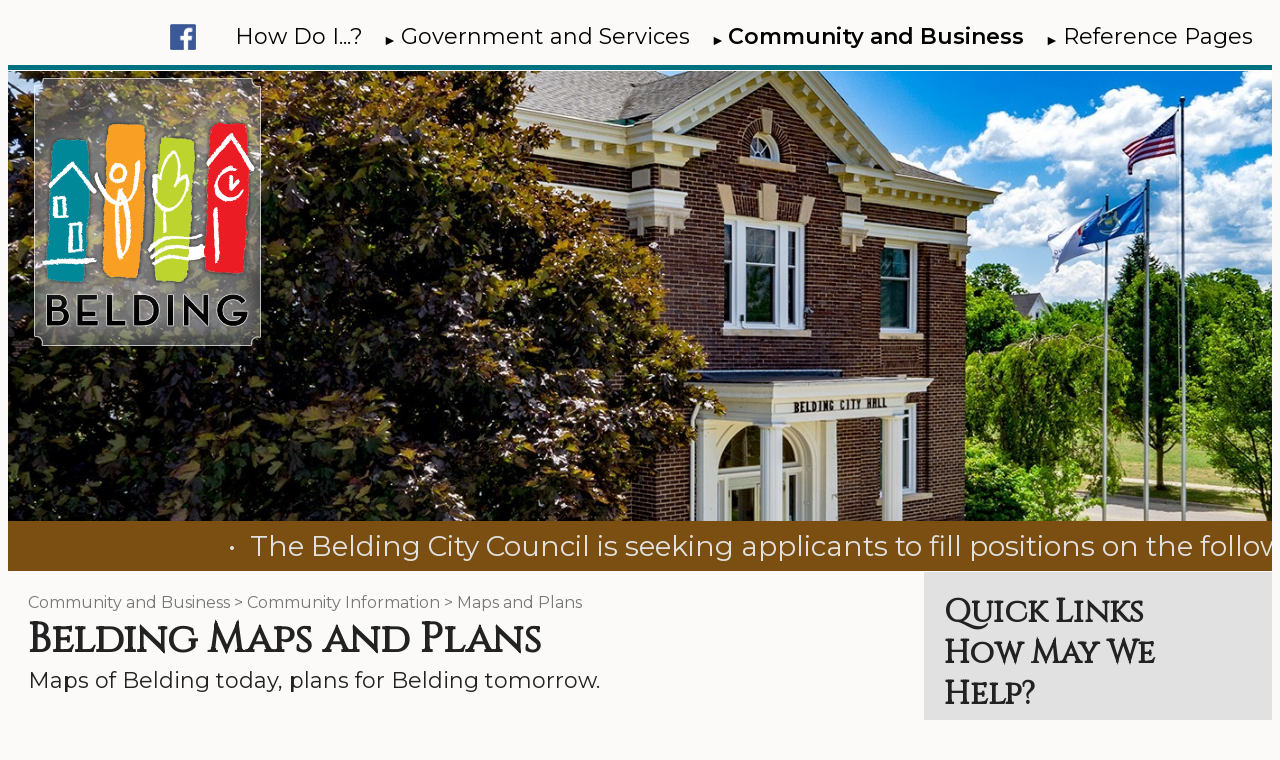

--- FILE ---
content_type: text/html; charset=UTF-8
request_url: https://belding.us/maps_plans.php
body_size: 6627
content:
<!-- general page, 2 columns, "FC4" File Cabinet -->

<!doctype html>
<html>
<head>
    <!-- Google tag (gtag.js) GA4 as of 062523 -->
<script async src="https://www.googletagmanager.com/gtag/js?id=G-FTW81B1DLL"></script>
<script>
  window.dataLayer = window.dataLayer || [];
  function gtag(){dataLayer.push(arguments);}
  gtag('js', new Date());

  gtag('config', 'G-FTW81B1DLL');
</script>
    <meta id="p7HMY" name="viewport" content="width=device-width">
    <meta charset="UTF-8">
    <title>City of Belding | Maps and Plans</title>
    <meta name="description" content="City of Belding maps, plans, zoning, master plan, marketing, recreation, museum">
    <meta name="keywords" content="Belding, maps, plans, zoning, marketing, recreation, Belrockton museum">
    <meta name="ZOOMPAGEBOOST" content="5">
    <link rel="icon" href="favicon.ico?" type="image/x-icon">
    <link href="https://fonts.googleapis.com/css?family=Cinzel|Montserrat:400,600" rel="stylesheet">
    <link href="p7hmy/p7HMY-01.css?v=013125b" rel="stylesheet" type="text/css" media="all">
    <link href="p7mxm/p7MXM-Core.css?v=012323c" rel="stylesheet" type="text/css">
    <link href="p7mxm/p7MXM-01.css?v=012323c" rel="stylesheet" type="text/css">
    <link href="p7mxm/p7MXM-Colors.css?v=012323c" rel="stylesheet" type="text/css">
    <link href="p7ir2/p7IR2-01.css?v=012323c" rel="stylesheet" type="text/css" media="all">
    <link href="p7ap3/p7AP3-14.css?v=012323c" rel="stylesheet" type="text/css" media="all">
    <link href="p7ap3/p7AP3-18.css?v=012323c" rel="stylesheet" type="text/css" media="all"> <!--File Cabinets CSS-->
    <link href="p7sml/p7SML-01.css?v=012323c" rel="stylesheet" type="text/css" media="all">
    <link href="p7hls/p7HLS-01.css?v=012323c" rel="stylesheet" type="text/css" media="all">
    <link href="p7qc/p7qc.css?v=012323c" rel="stylesheet" type="text/css" media="all">
    <script type="text/javascript" src="p7hmy/p7HMYscripts.js"></script>
    <script type="text/javascript" src="p7mxm/p7MXMscripts.js"></script>
    <script type="text/javascript" src="p7hls/p7HLSscripts.js"></script>
    <script type="text/javascript" src="p7ir2/p7IR2scripts.js"></script>
    <script type="text/javascript" src="p7ap3/p7AP3scripts.js"></script>
    <script type="text/javascript" src="p7lem/p7LEMscripts.js"></script>
    <script type="text/javascript" src="p7sml/p7SMLscripts.js"></script>
    <script type="text/javascript" src="zoom_search/highlight.js"></script>
    <script type="text/javascript">
    <!--
        function calendar_dimDisplay(e) { // dim opaVillage of the calendar icon on mousever
        document.getElementById(e).style.opacity = "0.5";
        }
        function calendar_fullDisplay(e) { // restore full opaVillage of the calendar icon on mouseout
        document.getElementById(e).style.opacity = "1.0";
        }
        function MM_openBrWindow(theURL,winName,features) { //v2.0
            window.open(theURL,winName,features);
        }
        setTimeout(function(){
            document.getElementById('p7HMY_1').style.opacity='1';
        },175);
    //-->
    </script>
</head>

<body onload="highlight();">
    
<div class="preloader">
  <!-- <img src="images/spinner.svg" alt="spinner"> -->
</div>
<div id="p7HMY_1" class="p7HMY hmy-noscript mainGrid" data-hmy-max-width="100,%">
    <a href="#maincontent" class="skip"><p>Skip to Main Content</p></a>
    <div class="hmy-section menuBar_section" data-hmy-basis="100,%,1">
        <div class="hmy-content-wrapper menuBar_content">
            <div class="hmy-content hmy-no-pad hmy-left">

                                <div id="top-search-container">
                    <form method="GET" action="search_website.php">
                        <input type="text" name="zoom_query" placeholder="Search..." class="page-top-search-input" data-lem="1,25,1800,0,0,0"/>
                    </form>
                </div>
                <div id="top-logo-container" data-lem="1,25,1800,0,0,0">
                    <div id="top-logo-container-image">
                        <a href="index.php"><img src="images/logo_full_012323.png" id="top-logo" alt="City of Belding" border="0"/></a>
                    </div>
                </div>

<!--ZOOMSTOP-->

                <div id="p7MXM_1" class="p7MXM mxm-noscript mxm-responsive mxm-align-right mxm-RLINKS-LNK-white mxm-RLINKS-HOV-blue mxm-SLINKS-LNK-blue mxm-SLINKS-HOV-white mxm-SL-Divider-dark root_menu_custom" data-mxm="400,3,900,0,-10,0,1,0,0,0,1,1,1,0,0">
                    <div id="p7MXMtb_1" class="mxm-toolbar closed"><a title="Hide/Show Menu" href="#">&equiv;</a></div>
                    <ul class="mxm-root-ul closed" aria-label="Navigation Menu">
                        <li class="mxm-root-li"><a id="p7MXMt_1_1" href="https://www.facebook.com/Belding-Events-1229390857080480/" target="_blank" class="mxm-root-link"><img src="images/facebook-logo.png" style="height:1.2em; width:auto;" alt="City of Belding Facebook Page" border="0"/></a></li>
                        <li class="mxm-root-li"><a id="p7MXMt_1_2" href="how_do_i.php" class="mxm-root-link">How Do I...?</a></li>
                        <li class="mxm-root-li mxm-maxi-trigger"><a id="p7MXMt_1_3" href="#" class="mxm-root-link mxm-maxi-trigger">Government and Services</a></li>
                        <li class="mxm-root-li mxm-maxi-trigger"><a id="p7MXMt_1_4" href="#" class="mxm-root-link mxm-maxi-trigger">Community and Business</a></li>
                        <li class="mxm-root-li mxm-maxi-trigger"><a id="p7MXMt_1_5" href="#" class="mxm-root-link mxm-maxi-trigger">Reference Pages</a></li>

                    </ul>
                    <div id="p7MXMsm_1_3" class="mxm-maxisub mxm-maxi-width-50  mxm-maxi-align-right government_sub">
                        <div class="p7MXS maxisub-inner-wrapper">
                            <div class="p7MXS mxs-section-wrapper">
                                <div class="mxs-section governmentOther_section" data-mxs-basis="50,%,1">
                                    <div class="mxs-content-wrapper mxs-Column-blue">
                                        <div class="mxs-content mxs-left">
                                            <h2 style="padding:.75em 0px;">City Government</h2>
                                            <ul class="maxi-text-list-boxed">
                                                <li><a href="boards_commissions.php">Boards and Commissions</a></li>
<li><a href="assessor.php">City Assessor</a></li>
<li><a href="city_clerk.php">City Clerk's Office</a></li>
<li><a href="finance_office.php">City Finance Office</a></li>
<li><a href="city_manager.php">City Manager's Office</a></li>
<li><a href="mayor_council.php">Mayor and City Council</a></li>
<li style="font-size:1.3em;">Charter, Ordinances and Zoning<li><li><a href="https://www.municode.com/library/mi/belding/codes/code_of_ordinances?nodeId=PTICH" target="_blank">City Charter</a></li>
<li><a href="https://www.municode.com/library/mi/belding/codes/code_of_ordinances?nodeId=PTIICOOR" target="_blank">Code of Ordinances</a></li>
<li><a href="https://www.municode.com/library/mi/belding/codes/code_of_ordinances?nodeId=APXBZO" target="_blank">Zoning</a></li>
                                            </ul>
                                        </div>
                                    </div>
                                </div>
                                <div class="mxs-section departments_section" data-mxs-basis="50,%,1">
                                    <div class="mxs-content-wrapper mxs-border-content-left mxs-Column-blue">
                                        <div class="mxs-content mxs-left">
                                            <h2 style="padding:.75em 0px;">City Services, Departments, Communications</h2>
                                            <ul class="maxi-text-list">
                                                <li><a href="belding_bugle_newsletter.php">Belding Bugle Newsletter</a></li>
<li><a href="bill_pay.php">Bill Pay Water Sewer Taxes</a></li>
<li><a href="cemetery.php">Cemetery</a></li>
<li><a href="citizens_finance_guide.php">Citizens Finance Guide</a></li>
<li><a href="dial_a_ride.php">Dial-a-Ride</a></li>
<li><a href="employment_opportunities.php">Employment Opportunities</a></li>
<li><a href="fire.php">Fire Department</a></li>
<li><a href="forms_publications.php">Forms and Publications</a></li>
<li><a href="freedom_of_information_request.php">Freedom of Information Request</a></li>
<li><a href="garbage_service.php">Garbage Service</a></li>
<li><a href="housing_commission.php">Housing Commission</a></li>
<li><a href="how_do_i.php">How Do I...?</a></li>
<li><a href="police.php">Police Department</a></li>
<li><a href="public_notices.php">Public Notices</a></li>
<li><a href="dpw.php">Public Works (Water, Sewer, Streets)</a></li>
<li><a href="report_a_concern.php">Report a Concern</a></li>
<li><a href="staff_directory.php">Staff Directory</a></li>
                                            </ul>
                                        </div>
                                    </div>
                                </div>
                            </div>
                        </div>
                    </div>
                    <div id="p7MXMsm_1_4" class="mxm-maxisub mxm-maxi-width-50  mxm-maxi-align-right">
                        <div class="p7MXS maxisub-inner-wrapper">
                            <div class="p7MXS mxs-section-wrapper">
                                <div class="mxs-section services_section" data-mxs-basis="50,%,1">
                                    <div class="mxs-content-wrapper mxs-Column-blue">
                                        <div class="mxs-content mxs-left">
                                            <h2 style="padding:.75em 0px;">Community Information</h2>
                                            <ul class="maxi-text-list-boxed">
                                                <li><a href="http://belding.michlibrary.org/" target="_blank">Alvah N. Belding Memorial Library</a></li>
<li><a href="museum_history.php">Belding Museum and History</a></li>
<li><a href="belding_parks.php">Belding Parks</a></li>
<li><a href="cemetery.php">Cemetery</a></li>
<li><a href="event_calendar.php">City Event Calendar</a></li>
<li><a href="employee_spotlight.php">Employee Spotlight</a></li>
<li><a href="good_neighbor.php">Good Neighbor Award</a></li>
<li><a href="questions_suggestions.php">Questions and Suggestions</a></li>
                                           </ul>
                                        </div>
                                    </div>
                                </div>
                                <div class="mxs-section services_section" data-mxs-basis="50,%,1">
                                    <div class="mxs-content-wrapper mxs-border-content-left mxs-Column-blue">
                                        <div class="mxs-content mxs-left">
                                            <h2 style="padding:.75em 0px;">Business Development</h2>
                                            <ul class="maxi-text-list">
                                                <li><a href="dda.php">Downtown Development Authority</a></li>
<li><a href="http://beldingchamber.org" target="_blank">Chamber of Commerce</a></li>
<li style="font-size:1.3em;margin-top:2em;">Discover Belding<li><li><a href="maps_plans.php">Area Maps and Plans</a></li>
<li><a href="https://goo.gl/maps/JmvU5" target="_blank">Belding Google Map</a></li>
                                            </ul>
                                        </div>
                                    </div>
                                </div>
                            </div>
                        </div>
                    </div>
                    <div id="p7MXMsm_1_5" class="mxm-maxisub mxm-maxi-width-50  mxm-maxi-align-right">
                        <div class="p7MXS maxisub-inner-wrapper">
                            <div class="p7MXS mxs-section-wrapper">
                                <div class="mxs-section services_section" data-mxs-basis="50,%,1">
                                    <div class="mxs-content-wrapper mxs-Column-blue">
                                        <div class="mxs-content mxs-left">
                                            <h2 style="padding:.75em 0px;">Area Reference Pages</h2>
                                            <ul class="maxi-text-list-boxed">
                                                <li><a href="schools_churches.php">Schools and Churches</a></li>
<li><a href="new_resident.php">Welcome New Residents</a></li>
<li><a href="community_surveys.php">Community Surveys</a></li>
                                           </ul>
                                        </div>
                                    </div>
                                </div>
                                <div class="mxs-section services_section" data-mxs-basis="50,%,1">
                                    <div class="mxs-content-wrapper mxs-border-content-left mxs-Column-blue">
                                        <div class="mxs-content mxs-left">
                                            <h2 style="padding:.75em 0px;">County and State Government</h2>
                                            <ul class="maxi-text-list">
                                                <li><a href="http://www.ioniacounty.org/" target="_blank">Ionia County Website</a></li>
<li><a href="http://michigan.gov/" target="_blank">State of Michigan Website</a></li>
                                            </ul>
                                        </div>
                                    </div>
                                </div>
                            </div>
                        </div>
                    </div>

                </div>
                
                <script>
                    // Add phone icon to "Contact City Hall" frequent buttons. For phoneIconBefore CSS, see p7MXM01.css line 170  - JEC 072020
                    window.addEventListener('load', function () {  
                        var grab = document.getElementsByClassName("maxi-text-list-boxed");
                        var c1;
                        for (c1 = 0; c1 < grab.length; c1++) {
                            var grabIH = grab[c1].innerHTML;
                            var grabRP = grabIH.replace("<li><a href=\"questions_suggestions.php\">Questions, Suggestions</a></li>", "<li><a href=\"questions_suggestions.php\"><span class=\"phoneIconBefore\">&nbsp;Questions, Suggestions</span></a></li>");
                            grab[c1].innerHTML = grabRP;
                        }    
                    });
                </script>

<!--ZOOMRESTART-->

            </div>
        </div>
    </div>
    <div class="hmy-section hmy-overflow banner_section" data-hmy-basis="100,%,1">
        <div class="hmy-content-wrapper hmy-overflow banner_class">
            <div class="hmy-content hmy-no-pad hmy-left">

                	   	 <div id="p7IR2_1" class="p7IR2-01 p7IR2">
	   		 <div class="p7ir2-box-wrapper">
	   			 <div id="p7IR2box_1" class="p7ir2-box">
	   				 <div class="p7ir2-slide current-slide"><a class="p7ir2-link"><img class="p7ir2-image" src="bannerPhotos/AjKOj-u6oQN.jpg" alt="AjKOj-u6oQN.jpg" width="1400" height="500"></a></div>
	   			 </div>
	   		 </div>
	   		 <ul id="p7IR2list_1" class="p7ir2-list">
	   			 <li><a href="bannerPhotos/AjKOj-u6oQN.jpg">AjKOj-u6oQN.jpg</a>
	   				 <div class="p7ir2_desc p7ir2-banners bottom-right trans-left"></div>
	   			 </li>
	   			 <li><a href="bannerPhotos/A0Zdm-AZ2GB.jpg">A0Zdm-AZ2GB.jpg</a>
	   				 <div class="p7ir2_desc p7ir2-banners bottom-right trans-left"></div>
	   			 </li>
	   			 <li><a href="bannerPhotos/vvmdh-RZN0C.jpg">vvmdh-RZN0C.jpg</a>
	   				 <div class="p7ir2_desc p7ir2-banners bottom-right trans-left"></div>
	   			 </li>
	   			 <li><a href="bannerPhotos/fnEJR-V6As4.jpg">fnEJR-V6As4.jpg</a>
	   				 <div class="p7ir2_desc p7ir2-banners bottom-right trans-left"></div>
	   			 </li>
	   			 <li><a href="bannerPhotos/JEn0I-tR0IN.jpg">JEn0I-tR0IN.jpg</a>
	   				 <div class="p7ir2_desc p7ir2-banners bottom-right trans-left"></div>
	   			 </li>
	   			 <li><a href="bannerPhotos/BroBB-cF0IS.jpg">BroBB-cF0IS.jpg</a>
	   				 <div class="p7ir2_desc p7ir2-banners bottom-right trans-left"></div>
	   			 </li>
	   			 <li><a href="bannerPhotos/TmbjI-7noV1.jpg">TmbjI-7noV1.jpg</a>
	   				 <div class="p7ir2_desc p7ir2-banners bottom-right trans-left"></div>
	   			 </li>
	   			 <li><a href="bannerPhotos/mdEi6-THGkc.jpg">mdEi6-THGkc.jpg</a>
	   				 <div class="p7ir2_desc p7ir2-banners bottom-right trans-left"></div>
	   			 </li>
	   			 <li><a href="bannerPhotos/3o6jP-1kLdE.jpg">3o6jP-1kLdE.jpg</a>
	   				 <div class="p7ir2_desc p7ir2-banners bottom-right trans-left"></div>
	   			 </li>
	   			 <li><a href="bannerPhotos/Oi0Re-08G6e.jpg">Oi0Re-08G6e.jpg</a>
	   				 <div class="p7ir2_desc p7ir2-banners bottom-right trans-left"></div>
	   			 </li>
	   			 <li><a href="bannerPhotos/4g6SE-B15qU.jpg">4g6SE-B15qU.jpg</a>
	   				 <div class="p7ir2_desc p7ir2-banners bottom-right trans-left"></div>
	   			 </li>
	   			 <li><a href="bannerPhotos/USWJg-7pTiw.jpg">USWJg-7pTiw.jpg</a>
	   				 <div class="p7ir2_desc p7ir2-banners bottom-right trans-left"></div>
	   			 </li>
	   			 <li><a href="bannerPhotos/jRDFQ-vcsga.jpg">jRDFQ-vcsga.jpg</a>
	   				 <div class="p7ir2_desc p7ir2-banners bottom-right trans-left"></div>
	   			 </li>
	   			 <li><a href="bannerPhotos/dn4BS-Wf3HE.jpg">dn4BS-Wf3HE.jpg</a>
	   				 <div class="p7ir2_desc p7ir2-banners bottom-right trans-left"></div>
	   			 </li>
	   			 <li><a href="bannerPhotos/CrR7a-UWBU2.jpg">CrR7a-UWBU2.jpg</a>
	   				 <div class="p7ir2_desc p7ir2-banners bottom-right trans-left"></div>
	   			 </li>
	   		 </ul>
	   		 <script type="text/javascript">P7_IR2op('p7IR2_1',1,1000,1,1,7,0,0,0,7,0,0);</script>
	   	 </div>

            </div>
        </div>
    </div>
    <div class="hmy-section hmy-overflow alertBanner_section" data-hmy-basis="100,%,1">
   <div class="hmy-content-wrapper hmy-overflow alerBanner_class">
       <div class="hmy-content hmy-no-pad hmy-left">

                   <div id="p7HLS_1" class="p7HLS-01 p7HLS">
                       <div id="p7HLSvp_1" class="p7hls-viewport">
                           <div id="p7HLSwp_1" class="p7hls-wrapper" style="padding-left:260px;">
                                <div class="p7hls-item">&#8226;&nbsp;&nbsp;The Belding City Council is seeking applicants to fill positions on the following City Boards: Planning Commission-4; ZBA-2; Recreation Advisory Board-3; DDA-6.  Applications due Monday, January 26, 2026 at 5PM.  Visit the Boards and Commissions page for more information.    </div>
                                <div class="p7hls-item">&#8226;&nbsp;&nbsp;Winter parking rules are now in effect.  There is no on-street parking from 2 a.m. to 6 a.m. from November 1 through March 31.</div>
                            </div>
                        </div>
                        <script type="text/javascript">P7_HLSop('p7HLS_1',1,16,0,1,2000,0,0,'','',10);</script>
                    </div>
       </div>
   </div>
</div>
    <div class="hmy-section hmy-overflow columnsArticlesContainer_section" data-hmy-basis="72.5,%,1">
        <div id="maincontent" class="hmy-content-wrapper hmy-overflow columnsArticlesContainer_class">
            <div class="hmy-content hmy-no-pad hmy-left">
<!--                <h3>Article Columns</h3>-->
                <div id="p7HMY_2" class="p7HMY hmy-noscript" data-hmy-max-width="100,%">
                    <div class="hmy-section hmy-overflow columnsHeadline_section" data-hmy-basis="100,%,1">
                        <div class="hmy-content-wrapper hmy-overflow columnsHeadline_content">
                            <div class="hmy-content hmy-left" style="margin-bottom:1em;">
                                <p style="font-size:0.8em; color:#777777; margin:0px;">Community and Business > Community Information > Maps and Plans</p>
<h1>Belding Maps and Plans</h1>
<p style="font-size:1.1em;" class="bd_link" >Maps of Belding today, plans for Belding tomorrow.</p>
                            </div>
                        </div>
                    </div>
                    <div class="hmy-section hmy-overflow column1_section" data-hmy-basis="50,%,1">
                        <div class="hmy-content-wrapper hmy-overflow column1_content">
                            <div class="hmy-content pad-rbl hmy-left">

                                   <div class="articleSet bd_link">
<h2 style="padding-bottom:0.5em;">Opportunities and Infrastructure</h2>
   <p><img src="articlePhotos/IMG_3488_V685y_1.jpg" class="scalable-border" alt="City of Belding, Maps and Plans, Opportunities and Infrastructure" onclick="MM_openBrWindow('articlePhotos/IMG_3488_V685y_2.jpg','supersize','width=800,height=533')">Planning is an important role of City government, to help manage growth, and to preserve and protect Belding resources.<br />
<br />
Good planning assures orderly development and prepares well for Belding&#39;s future.<br />
<br />
<strong>Get Resources Here.</strong> On this page, use the "Maps and Plans" drawers to find links to planning documents related to Belding projects, opportunities and infrastructure.<br />
<br />
If you have questions, please contact City offices, by phone, or use the <a href="questions_suggestions.php" target="_self">Contact Form</a> here on the City of Belding website.</p>
</div>

                            </div>
                        </div>
                    </div>
                    <div class="hmy-section hmy-overflow column2_section" data-hmy-basis="50,%,1">
                        <div class="hmy-content-wrapper hmy-border-content-left hmy-overflow column2_content">
                            <div class="hmy-content pad-rbl hmy-left">

                                <h2 style="margin:0px; padding:0px 0px 15px 0px !important;">Maps and Plans</h2>
<p class="bd_link" style="text-align:left; margin:0px; padding:0px 0px 10px 0px !important;">Use these drawers to find City of Belding maps, studies and plan documents.</p>
<div id="p7AP3_FC4" class="p7AP3-18 p7AP3" style="margin:0px 0px 24px 0px !important;">
    <div id="p7AP3rw_FC4" class="p7AP3root-wrapper">
        <div class="p7AP3trig p7ap3-theme-18">
            <p><a href="#p7AP3cFC4_1" id="p7AP3tFC4_1">City Maps</a></p>
        </div>
        <div id="p7AP3wFC4_1" class="p7AP3cwrapper p7ap3-theme-18">
            <div id="p7AP3cFC4_1" class="p7AP3content p7ap3-theme-18">
                <div id="p7AP3pFC4_1" class="p7AP3panelcontent p7ap3-theme-18">
                    <div class="p7ap3-col-wrapper no-columns bd_link">
<p style="font-size:0.9em; color:#7d8086;">Download Documents:</p>
<p style="font-size:0.9em;"><a href="documents/Belding_Zoning_Map_-_April_2019__3__tPOgG.pdf" target="_blank">Belding Zoning Map (PDF)</a></p>
<p style="font-size:0.9em;"><a href="documents/map-belding-streets_bkV2T.pdf" target="_blank">Belding Street Map</a></p>

<p style="padding-top:1em; font-size:.9em; color:#7d8086;">Go to Link:</span></p>
<p style="font-size:0.9em;"><a href="http://goo.gl/maps/JmvU5" target="_blank">City of Belding Google Map</a></p>

                    </div>
                </div>
            </div>
        </div>
        <div class="p7AP3trig p7ap3-theme-18">
            <p><a href="#p7AP3cFC4_2" id="p7AP3tFC4_2">City Studies and Plans</a></p>
        </div>
        <div id="p7AP3wFC4_2" class="p7AP3cwrapper p7ap3-theme-18">
            <div id="p7AP3cFC4_2" class="p7AP3content p7ap3-theme-18">
                <div id="p7AP3pFC4_2" class="p7AP3panelcontent p7ap3-theme-18">
                    <div class="p7ap3-col-wrapper no-columns bd_link">
<p style="font-size:0.9em; color:#7d8086;">Download Documents:</p>
<p style="font-size:0.9em;"><a href="documents/Belding_MasterPlan_2009_ptypk.pdf" target="_blank">Belding Master Plan 2009</a></p>
<p style="font-size:0.9em;"><a href="documents/belrocktonStudy_5ttVF.pdf" target="_blank">Belrockton Museum Study</a></p>
<p style="font-size:0.9em;"><a href="documents/Belding_Parks_and_Recreation_Plan_2022_2026_adopted_mW803.pdf" target="_blank">Community Recreation Plan 2022-2026 (PDF)</a></p>
<p style="font-size:0.9em;"><a href="documents/DDA_Development_and_Tax_Increment_Financing_Plan_KfDM7.pdf" target="_blank">DDA Tax Increment Financing Plan (PDF)</a></p>
<p style="font-size:0.9em;"><a href="documents/marketingstudy_P3wKg.pdf" target="_blank">Downtown Marketing Study</a></p>
<p style="font-size:0.9em;"><a href="documents/waterReliabilityStudy_nJqs7.pdf" target="_blank">Water System Reliability Study</a></p>
<p style="font-size:0.9em;"><a href="documents/housingstudy_ghZn2.pdf" target="_blank">Housing Study</a></p>

                    </div>
                </div>
            </div>
        </div>
    </div>
    <!--[if lte IE 7]><style>.p7AP3, .p7AP3cwrapper, .p7AP3panelcontent, .p7AP3trig a {zoom: 1;}</style><![endif]-->
    <!--[if IE 5]><style>.p7AP3cwrapper {height: auto !important;}</style><![endif]-->
    <script type="text/javascript">P7_opAP3('p7AP3_FC4',1,2,0,0,0,0,0,0,1,0,1000,350,1,1);</script>
</div>
                                <!--Document and Link Kiosks-->
                                <div id="p7QC_1" class="p7QC">
                                    <div class="p7QC-Col p7QC-2col-1 percent50">
                                        <div class="p7QC-content" style="padding-right:1vw;">
                                            <div class="kiosksDocumentsLinks">
                                                                                            </div>
                                        </div>
                                    </div>
                                    <div class="p7QC-Col p7QC-2col-2 percent50">
                                        <div class="p7QC-content" style="padding-right:1vw;">
                                            <div class="kiosksDocumentsLinks">
                                                                                            </div>
                                        </div>
                                    </div>
                                </div>

                            </div>
                        </div>
                    </div>
                </div>
                <!--<p>No Text</p>-->
            </div>
        </div>
    </div>
    <div class="hmy-section hmy-overflow columnCommon_section" data-hmy-basis="27.5,%,1">
        <div class="hmy-content-wrapper hmy-overflow columnCommon_class">
            <div class="hmy-content hmy-left">

                                <!--ZOOMSTOP-->
                                <!--Quick Links-->
                <div id="qlink_icons_container">
                    <h2 style="margin-bottom:1vw;">Quick Links<br>How May We Help?</h2>
                    <div style="width:49%;height:auto;font-size:0.85em;float:left;">
                        <div class="qlink-icon" onclick="location.href='how_do_i.php';">
                             <p><img src="images/help-icons/how-do-i-icon.png?v=teal" alt="How Do I...?" style="width:28%;height:auto;vertical-align:bottom;float:left;margin-right:4%">How<br>Do I?</p>
                        </div>
                        <div class="qlink-icon" onclick="location.href='bill_pay.php';">
                             <p><img src="images/help-icons/payments-icon.png?v=teal" alt="Bill Pay Online" style="width:28%;height:auto;vertical-align:bottom;float:left;margin-right:4%">Bill Pay<br>Online</p>
                        </div>
                        <div class="qlink-icon" onclick="location.href='event_calendar.php';">
                             <p><img src="images/help-icons/calendar-icon.png?v=teal" alt="City Calendar" style="width:28%;height:auto;vertical-align:bottom;float:left;margin-right:4%">City<br>Calendar</p>
                        </div>
                    </div>
                    <div style="width:49%;height:auto;font-size:0.85em;float:right;">
                        <div class="qlink-icon" onclick="location.href='report_a_concern.php';">
                             <p><img src="images/help-icons/report-issue-icon.png?v=teal" alt="Report a COncern" style="width:28%;height:auto;vertical-align:bottom;float:left;margin-right:4%">Report<br>a Concern</p>
                        </div>
                        <div class="qlink-icon" onclick="location.href='forms_publications.php';">
                             <p><img src="images/help-icons/forms-pubs-icon.png?v=teal" alt="Forms and Publications" style="width:28%;height:auto;vertical-align:bottom;float:left;margin-right:4%">Forms and<br>Publications</p>
                        </div>
                        <div class="qlink-icon" onclick="location.href='public_notices.php';">
                             <p><img src="images/help-icons/agendas-minutes-icon.png?v=teal" alt="Public Notices" style="width:28%;height:auto;vertical-align:bottom;float:left;margin-right:4%">Public<br>Notices</p>
                        </div>
                    </div>
                </div>

                <div style="display:inline-block; width:100%; height:auto; margin-bottom:2em;">
                    <p class="quicklinks" onclick="location.href='belding_bugle_newsletter.php';"><a href="belding_bugle_newsletter.php">Belding Bugle Newsletter</a></p>
<p class="quicklinks" onclick="location.href='boards_commissions.php';"><a href="boards_commissions.php">Boards and Commissions</a></p>
<p class="quicklinks" onclick="location.href='citizens_finance_guide.php';"><a href="citizens_finance_guide.php">Citizens Finance Guide</a></p>
<p class="quicklinks" onclick="location.href='employment_opportunities.php';"><a href="employment_opportunities.php">Employment Opportunities</a></p>
<p class="quicklinks" onclick="location.href='questions_suggestions.php';"><a href="questions_suggestions.php">Questions and Suggestions</a></p>
                </div>
                
                <div id="email-list-entry" style="background-color:#f1f1f1; border:3px solid #EB1C23; border-radius:5px; padding-top:10px; margin-bottom:2em;">
                    <script type="text/javascript">document.write(unescape("%3Ciframe id=\"fb_iframe\" src=\"belding-email-text-entry-2a.php" + window.location.search + "\" width=\"100%\" height=\"785\" allowtransparency=\"true\" scrolling=\"no\" frameborder=\"0\"%3E&lt;a href=\"belding-email-text-entry-2a.php\" title=\"belding-email-text-entry-2a\"&gt;City of Belding&lt;/a&gt;%3C/iframe%3E"));</script>
                    <noscript>
                    <iframe height="785" style="border:none; background:transparent; overflow:hidden; width:100%;"
                    id="fb_iframe" src="belding-email-text-entry-2a/belding-email-text-entry-2a.html">
                    <a href="belding-email-text-entry-2a.php" title="belding-email-text-entry-2a">City of Belding</a>
                    </iframe>
                    </noscript>
                </div>
                
                <h2 style="padding:0px; margin-top:20px; text-align:center;">City of Belding</h2>
                <p style="padding-bottom:1em; text-align:center;"><strong>120 S. Pleasant Street<br />
Belding, Michigan 48809<br />
<a href="tel:16167941900">Phone: (616) 794-1900</a></strong><br />
Fax: (616) 794-0091<br />
Emergency: Phone 911<br />
<br />
<strong>Office Hours</strong><br />
Monday - Thursday<br />
7:00am - 6:00pm<br />
<br />
<strong>To Contact a City Department Head,</strong><br />
<a href="staff_directory.php"><strong>Visit our City Staff Directory Page</strong></a></p>
                <!--ZOOMRESTART-->

            </div>
        </div>
    </div>
    <div class="hmy-section hmy-overflow footer_section" data-hmy-basis="100,%,1">
        <div class="hmy-content-wrapper hmy-overflow footer_content">
            <div class="hmy-content hmy-left">

                <!--ZOOMSTOP-->
                            <div>
                <div class="footer cobra7Link"><a href="/go_cobra7.php?c=1" target="_blank">Go Cobra7</a></div>
                <div class="copyright">City of Belding, Michigan &copy;2026 All Rights Reserved<br><span style="font-size:.8em;"> Website by <a href="http://citywebcentral.com" target="_blank">CityWebCentral</a></span></div>

            </div>
            </div>
        </div>
    </div>
</div>
</body>
</html>

--- FILE ---
content_type: text/html; charset=UTF-8
request_url: https://belding.us/belding-email-text-entry-2a.php
body_size: 1511
content:
<!DOCTYPE HTML>
<html>
  
  <head>
    <meta http-equiv="Content-Type" content="text/html; charset=UTF-8">
    <!-- Start of the headers for CoffeeCup Web Form Builder -->
    <meta name="viewport" content="width=device-width, initial-scale=1.0"/>
    <link href="https://fonts.googleapis.com/css?family=Montserrat:400,600" rel="stylesheet">
<script type="text/javascript" src="belding-email-text-entry-2a/common/js/form_init.js" data-name="belding-email-text-entry-2a/" id="form_init_script">
    </script>
    <link rel="stylesheet" type="text/css" href="belding-email-text-entry-2a/theme/default/css/default.css"
    id="theme" />
    <!-- End of the headers for CoffeeCup Web Form Builder -->
    <title>
      belding-email-text-entry-2a
    </title>
  </head>
  
  <body><!-- Start of the body content for CoffeeCup Web Form Builder -->
<style>#docContainer .fb_cond_applied{ display:none; }</style><noscript><style>#docContainer .fb_cond_applied{ display:inline-block; }</style></noscript><form id="docContainer" enctype="multipart/form-data" method="POST" action="belding-email-text-entry-2a.php"
novalidate="novalidate" class="fb-100-item-column fb-toplabel selected-object"
style="background-color: transparent; width: 100%; max-width: 600px; font-family: 'Montserrat'; font-size: 16px; margin: 0px; -webkit-box-shadow: none; box-shadow: none; border-color: rgb(153, 153, 153); border-style: none; color: rgb(34, 34, 34);"
data-percentage="100" data-margin="custom" data-boxshadow="false" data-form="manual_iframe">
  <div id="fb-form-header1" class="fb-form-header fb-item-alignment-center"
  style="padding-left: 0px;">
    <a id="fb-link-logo1" class="fb-link-logo" target="_blank" style="max-width: 104px;"><img alt="City of Belding" title="City of Belding" id="fb-logo1" class="fb-logo" src="belding-email-text-entry-2a/common/images/image_default.png" style="display: none; width: 100%;"/></a>
  </div>
  <div id="section1" class="section">
    <div id="column1" class="column ui-sortable">
      <div style="display:none; min-height:200px;" id="fb_confirm_inline">
      </div>
      <div style="display:none;" id="fb_error_report">
      </div>
      <div id="item4" class="fb-item fb-100-item-column" style="opacity: 1; padding: 0px;">
        <div class="fb-static-text fb-item-alignment-center" style="">
          <p style="font-family: 'Montserrat'; font-weight: bold; line-height:36px; color: rgb(34, 34, 34); font-size: 30px;">
            Get City of Belding News
          </p>
        </div>
      </div>
      <div id="item10" class="fb-item fb-100-item-column" style="opacity: 1; padding: 0px;">
        <div class="fb-static-text fb-item-alignment-center" style="">
          <p style="font-family: 'Montserrat'; font-weight: normal; color: rgb(34, 34, 34); font-size: 22px;">
            Timely Information From
            <BR>
            City of Belding Offices.
          </p>
        </div>
      </div>
      <div id="item12" class="fb-item fb-100-item-column fb-one-column" style="opacity: 1; padding: 0px 0px 20px;">
        <div class="fb-grouplabel" style="">
          <label id="item12_label_0" style="display: none; font-weight: bold;"></label>
        </div>
        <div class="fb-checkbox" style="font-size: 20px; font-weight: bold;">
          <label id="item12_0_label"><input type="checkbox" id="item12_0_checkbox" data-hint="" name="checkboxEmailPhone[]" checked value="Get Email News Bulletins" checked="checked"/><span class="fb-fieldlabel" id="item12_0_span">Get Email News Bulletins</span></label>
          <label id="item12_1_label"><input type="checkbox" id="item12_1_checkbox" name="checkboxEmailPhone[]" checked value="Get Text Message Alerts" checked="checked"/><span class="fb-fieldlabel" id="item12_1_span">Get Text Message Alerts</span></label>
        </div>
      </div>
      <div id="item9" class="fb-item fb-100-item-column fb_cond_applied" style="opacity: 1; padding: 0px 0px 10px;">
        <div class="fb-grouplabel" style="">
          <label id="item9_label_0" style="display: inline;">Your Name</label>
        </div>
        <div class="fb-input-box" style="">
          <input type="text" id="item9_text_1" maxlength="30" placeholder="" autocomplete="off"
          data-hint="" name="name" required/>
        </div>
      </div>
      <div id="item1" class="fb-item fb-100-item-column fb_cond_applied" style="padding: 0px 0px 10px;">
        <div class="fb-grouplabel" style="">
          <label id="item1_label_0" style="display: inline;">Email Address</label>
        </div>
        <div class="fb-input-box" style="">
          <input type="email" id="item1_email_1" maxlength="30" placeholder="you@domain.com"
          autocomplete="on" data-hint="" name="email" required/>
        </div>
      </div>
      <div id="item20" class="fb-item fb-100-item-column fb_cond_applied" style="opacity: 1; padding-left: 0px; padding-right: 0px; padding-top: 0px;">
        <div class="fb-grouplabel" style="">
          <label id="item20_label_0" style="display: inline;">Text Phone</label>
        </div>
        <div class="fb-regex" style="">
          <input type="text" id="item20_regex_1" maxlength="10" placeholder="10 digits"
          autocomplete="off" data-hint="" name="Phone" required/>
          <div class="fb-hint" style="color: rgb(85, 85, 85); font-weight: normal; font-style: normal;">
            Must be 10 digits (3 digit area code + 7 digit phone number). No dashes
            or spaces.
          </div>
        </div>
      </div>
      <div id="item18" class="fb-item fb-50-item-column fb_cond_applied" style="padding: 0px 0px 10px;">
        <div class="fb-grouplabel" style="">
          <label id="item18_label_0" style="display: inline;">To Verify</label>
        </div>
        <div class="fb-regex" style="">
          <input type="text" id="item18_regex_1" maxlength="1" placeholder="3 x 3 = ?"
          autocomplete="on" data-hint="" name="VerifyAnswer" required/>
        </div>
      </div>
      <div id="item19" class="fb-item fb-100-item-column fb_cond_applied" style="opacity: 1; padding-top: 0px; padding-right: 0px; padding-left: 0px;">
        <div class="fb-static-text fb-item-alignment-center" style="">
          <p style="color: rgb(34, 34, 34); font-family: 'Montserrat'; font-size: 13px; padding-top:10px;">
            We won&rsquo;t share your Email or Phone with anyone.<br> Never spam, just City News direct from our offices.
          </p>
        </div>
      </div>
    </div>
  </div>
  <div id="fb-submit-button-div" class="fb-footer fb-item-alignment-center"
  style="height: 50px; padding: 0px; min-height: 1px;">
    <input type="submit" class="fb-button-special non-standard" id="fb-submit-button"
    data-regular="" style="font-family: 'Montserrat'; font-size: 22px; margin-top: 9px; background-color: rgb(0, 134, 152); border-width: 0px; background-image: none;"
    data-valign="middle" value="Sign Up" />
  </div>
  <input type="hidden" name="checkboxes" value="General Category" />
  <input type="hidden" name="fb_form_custom_html" />
  <input type="hidden" name="fb_form_embedded" />
  <input type="hidden" id="fb_js_enable" name="fb_js_enable" />
  <input type="hidden" id="fb_url_embedded" name="fb_url_embedded" />
</form>
<!-- End of the body content for CoffeeCup Web Form Builder -->


</body>
</html>

--- FILE ---
content_type: text/css
request_url: https://belding.us/p7hmy/p7HMY-01.css?v=013125b
body_size: 2550
content:
/*
*****************************************
 PVII Harmony: CSS Page Grid Framework
 by Project Seven Development - ver 1.2.0
 www.projectseven.com
*****************************************
*/
html { 
	font-size: 1.25em;
    max-width: 1600px;
    margin:0px auto;

}
body {
	font-family: 'Montserrat', sans-serif;
	font-weight: 400;
	color: #222222;
	background-color:#FBFAF8;

}
.mainGrid, .menuBar_section, .menuBar_content, .hmy-content {
    position: relative;
}

.menuBar_section {
}

}
.p7HMY {
	margin: auto;
}

h1, h2, h3, h4, h5 {
	font-family: 'Cinzel', serif;
	font-weight: 600;
    padding:0px;
    margin:0px;
	line-height: 1.3em;
}
p {
    padding:0px;
    margin:0px;
	line-height: 1.4em;
}

p, li {
	-webkit-text-size-adjust:none; /* Thanks to Al at P7; disables iPhone jiggering of font sizes 071417 */
}

h1 {font-size: 200%;}
h2 {font-size: 160%;}
h3 {font-size: 130%;}
h4 {font-size: 115%;}
h5 {font-size: 105%;}

a:link, a:visited, a:active {
  color:#5a58ea;
  transition: all linear .5s;
  text-decoration: none;
}

a:hover {
  color:#791D42;
}
  
/* Graded/Smooth Spinner Page Open Transition - 013025 */
#p7HMY_1 {
  z-index: 2;
  opacity: 0;
  background-color:#FBFAF8
  transition: opacity .5s;
  -webkit-transition: opacity .5s; /* Safari */
}
.preloader {
  align-items: center;
  background: #FBFAF8
  display: flex;
  height: 100vh;
  justify-content: center;
  left: 0;
  position: fixed;
  top: 0;
  width: 100%;
  z-index: 1;
}

/* Skip to Main Content 013025 */
.skip {
  position: absolute;
  left: -10000px;
  top: auto;
  text-decoration:none;
}
.skip p {
  padding:1px 5px 1px 5px;
  color:#000000;
  font-weight:bold;
  background-color:#FFFFFF;
}
.skip:focus {
  position: static;
  width: auto;
  height: auto;
}

.bd_link a:link, .bd_link a:visited, .bd_link a:active {
	color:#5a58ea;
	border-bottom: 1px dotted #5a58ea;
	transition: all linear .5s;
	text-decoration: none;
}

.bd_link a:hover {
	color:#791D42;
	border-bottom: 1px solid #791D42;
}

strong {
    font-weight:600;
}


#header {
    position: relative;
    height:4vw;
    width: 100%;
    transition: height linear .35s;
}

#top-logo-container {
    position: absolute;
    height: auto;
    width: auto;
    max-width:18%;
    top: 5.5vw;
    left: 2vw;
    z-index: 100;
}
#top-logo-container-image {
    position:relative;
/*     background-color:#090; */
    height: auto;
    width: 100%;
    z-index:200;
}
#top-logo {
    height: auto;
    width: 100%;
    transition: margin linear .35s, height linear .35s, width linear .35s;
}
#top-search-container {
  display:none; /* JEC 012923 test for error */
    position: absolute;
    height: auto;
    width: auto;
    top: 6vw;
    right: 2vw;
    z-index: 100;
}
.page-top-search-input {
	font-family: 'Cinzel', sans-serif;
	font-weight: 400;
	font-size:1.1em;
    border-radius: 4px;
}

.page-top-search-input:focus, .page-top-search-submit:focus {
    outline:0;
}

#search-icon, #facebook-icon {
    width:3vw;
    height:auto;
}

.banner_section {
    border-top: #007180 0.4vw solid;
    border-bottom: #007180 0.4vw solid;
}

.articleSet {
    display: inline-block;
    margin-bottom:2em;
}
.articleSet li {
	line-height: 1.4em;
    padding-bottom: 1.4em;
}

.kiosk-logo {
	width:60% !important;
	max-width: 125px !important;
	height:auto;
}
.displayArticleLinks {
    padding: 0px 0px 0.5em 1em;
}

.columnCommon_section, .footer_section {
    background-color: #e1e1e1;
}
.footer_section {
    border-top: #007180 0.4vw solid;
}

.scalable-border {
  width: 500px !important;
  max-width: 50% !important;
	float: left;
	margin: 2px 4% 2% 0px;
	border: #E1E1E1 1px solid;
	border-radius: 4px;
}

.one-column-page-article-image .scalable-border { /* added 070722 */
  max-width: 25% !important;
}

#employee_spotlight { /* added 070722 to Home page */
}

#employee_spotlight img { 
  width: 100%;
  height: auto;
  margin-bottom: 1em;
}

/* Calendar display styles for pf3 Calendar Pages */
#calendarMonthView {
	display:block;
}
#calendarAgendaView {
	display:none;
}

.highlight {
    color: #222222 !important;
	background: #83fe00;
	border-radius: 5px;
}

.alertBanner_section {
    margin-top:-8px !important;
}
/*
******************************
           BORDERS
******************************
*/
.p7HMY .hmy-content-wrapper.hmy-border-content-left {
	border-left: 1px solid #E1E1E1;
}

/*
******************************
    QUICKLINKS COMMON COLUMN
******************************
*/
#qlink_icons_container {
    display:inline-block;
    width:100%;
    height:auto;
    margin-bottom:1em;
}    
.qlink-icon {
    width:100%;
    height:auto;
    clear:left;
    border-radius:4px;
    cursor:pointer;
    margin-bottom:1em;
}
.qlink-icon:hover {
    background-color: #CCCCCC;
}
.qlink-icon p {
    font-weight:600;
}

.quicklinks {
	margin-bottom:8px;
	padding:7px 20px;
	border-radius:20px;
/* 	background-color:#791D42; */
/* 	background-color:#013259; */
	background-color:#007180;
	font-weight:600;
	cursor:pointer;
	transition: all linear .25s;
}

.quicklinks:hover{
	background-color:#009EB3;
}

.quicklinks a:link, .quicklinks a:visited, .quicklinks a:active {
	color:#fbfaf8;
	text-decoration: none;
}
.quicklinks:hover a {
	text-decoration: underline;
}
.banner_class {
    background-color:#4e0e27 ;
}
/*
******************************
    CALENDAR COMMON COLUMN
******************************
*/
.column3-calendar-container {
    width:100%;
    height:auto;
    margin:0px auto 3em auto;
}

.column3-calendar-container h1 {
    margin-bottom:0.5em !important;
    text-align:center;
}

.column3-calendar-container-wrapper {
    width:75%;
    height:auto;
    margin: 0 auto;
}

#column3-calendar:focus {
    outline:0;
}

.scalable-image-column3-calendar {
    width:100%;
    height:auto;
}

/*
******************************
    THE FOOTER
******************************
*/

.footer {
    position: absolute;
    color: #FFFFFF;
    text-align: left;
    font-size: 90%;
}
.footer a {	border-bottom:none;}

.footer a:link {color: green; text-decoration: none;} /*logged in state*/
.footer a:visited {color: green; text-decoration: none;}
.footer a:hover {color: green; text-decoration: none;}
.footer a:active {color: green; text-decoration: none;}

.cobra7Link a:link {color: #e1e1e1; text-decoration: none;} /*normal state*/
.cobra7Link a:visited {color: #e1e1e1; text-decoration: none;}
.cobra7Link a:hover {color: green; text-decoration: none;}
.cobra7Link a:active {color: #e1e1e1; text-decoration: none;}

.copyright {
    color:#222222;
    text-align: center;
    font-size: 90%em;
    line-height:2em;
}

.copyright a:link,
.copyright a:visited {
    color: #222222;
    text-decoration:none;

}
    
.copyright a:hover,
.copyright a:focus {
    color: #000000;
    text-decoration:underline;
}

/*
********************************
       CONTENT AREAS
********************************
*/
/* .p7HMY .hmy-content p:first-child {margin-top: 0px;} */
.rounded {border-radius: 4px;}
.hmy-content {padding: 1em;}
.hmy-content.pad-rbl {padding: 0px 1em 1em 1em;}

/*
**********************************
   CORE STYLES - DO NOT EDIT
**********************************
*/

.p7HMY {
	-webkit-flex-flow: row wrap;
	flex-flow: row wrap;
	display: -webkit-box;
	display: flex;
}
.hmy-section {
	-webkit-flex-grow: 1;
	flex-grow: 1;
	box-sizing: border-box;
	display: flex;
}
.hmy-content-wrapper {
	box-sizing: border-box;
	width: 100%;
}
.hmy-content {
	box-sizing: border-box;
}
.hmy-vertical-center.hmy-content-wrapper {
	display: inline-flex;
	justify-content: center;
	flex-direction: column;
	width: 100%;
}
.p7HMY img {
	width: 100%;
	height: auto;
/* 	max-width: 100%; */
	vertical-align: bottom;
}
.hmy-box-separation .hmy-content-wrapper {
	margin: 0px;
	box-sizing: border-box;
	position: relative;
}
.hmy-overflow {
	overflow: hidden;
}
/*
*************************
  Video-Map Iframe Styles
*************************
*/
.hmy-video-wrapper {
	position: relative;
	padding-bottom: 56.25%;
	padding-top: 30px;
	height: 0px;
	overflow: hidden;
}
.hmy-video-wrapper iframe, .hmy-video-wrapper object, .hmy-video-wrapper embed { 
	position: absolute; 
	top: 0; 
	left: 0; 
	width: 100%; 
	height: 100%; 
}

.hmy-map-wrapper {
	position: relative; 
	padding-bottom: 100%; 
	padding-top: 0px; 
	height: 0px; 
	overflow: hidden; 
	margin-bottom: 20px;
}
.hmy-map-wrapper iframe, .hmy-map-wrapper object, .hmy-map-wrapper embed {
	position: absolute;
	top: 0;
	left: 0;
	width: 100%;
	height: 100%;
}

.hmy-video-wrapper iframe,
.hmy-map-wrapper iframe {
	box-sizing: border-box;
}
.hmy-frame-border iframe {
	border: 1px solid #000 !important;
}
.hmy-frame-rnd iframe {
	border-radius: 5px;
}


/*
**********************************
     Legacy Browser Rules
**********************************
*/
.p7HMY.hmy-legacy {
	overflow: hidden;
	display: block;
}
.p7HMY.hmy-legacy .hmy-section {
	display: block;
	float: left;
	box-sizing: border-box;
	padding: 0px !important;
}
/*
***********************************
        Style Options 
***********************************
*/
.hmy-no-pad.hmy-content {padding: .5px 0px !important;}
.no-pad {padding: 0px !important;}
.hmy-center {text-align: center;}
.hmy-right {text-align: right;}
.hmy-left {text-align: left;}

/*
***********************************************
    No Script Rules... For DW Design View
***********************************************
*/
.p7HMY.hmy-noscript {}


/*
***********************************************
               Media Queries
***********************************************
*/

@media only screen and (min-width: 0px) and (max-width: 1200px) {
  body {font-size: 90%;}
}

@media only screen and (min-width: 0px) and (max-width: 1000px) {
html {-webkit-text-size-adjust: 100%;}
.p7HMY .hmy-section .p7HMY .hmy-section {flex-basis: 100% !important;}
.p7HMY.hmy-legacy .hmy-section .p7HMY .hmy-section {float: none !important; width: 100% !important;}
/*
#email-list-entry {
    transform:scale(0.9);
    -webkit-transform:scale(0.9);
}
*/
@media only screen and (min-width: 0px) and (max-width: 850px) {

.p7HMY .hmy-section {flex-basis: 100% !important;}
.p7HMY .hmy-section .hmy-content-wrapper {border-radius: 0px !important; border-left: none !important; border-right: none !important;}
.p7HMY.hmy-legacy .hmy-section {float: none !important; width: 100% !important;}

#top-logo-container {
    max-width:20%;
    top: 8vw;
    left: 1vw;
}
#top-search-container {
  display:none; /* JEC 012923 test for error */
    top: 7vw;
    right: 2vw;
}
.page-top-search-input {
	font-size:1.1em;
}
/* Calendar display styles for pf3 Calendar Pages */
#calendarMonthView {
	display:none;
}
#calendarAgendaView {
	display:block;
}
.scalable-border {
	max-width: 35% !important;
}
.one-column-page-article-image .scalable-border { /* added 070722 */
  max-width: 35% !important;
}

#qlink_icons_container {
    width:70%;
    margin: 1em 15% 1em 15%;
}    
.qlink-icon {
    margin: 3em 0px;
}
.qlink-icon p {
    font-size:130%
}
}
@media only screen and (min-width: 0px) and (max-width: 600px) {
body {font-size: 80%;}
#top-logo-container {
    max-width:22%;
    top: 10vw;
    left: 1vw;
}
#top-search-container {
    display:none;
}
#qlink_icons_container {
    width:80%;
    margin: 1em 10% 1em 10%;
}    
.qlink-icon {
    margin: 2em 0px;
}
.qlink-icon p {
    font-size:130%
}
}

@media only screen and (min-width: 0px) and (max-width: 400px) {
body {font-size: 80%;}

#top-search-container {
  display:none; /* JEC 012923 test for error */
    top: 13vw;
    right: 2vw;
}
.page-top-search-input {
	font-size:1em;
}
}




--- FILE ---
content_type: text/css
request_url: https://belding.us/p7mxm/p7MXM-Core.css?v=012323c
body_size: 3937
content:
/*
*****************************************
 PVII MXM: Maxi Menu Magic
 by Project Seven Development
 www.projectseven.com
*****************************************
*/

/*
**********************************************
           ROOT MENU CORE RULES
**********************************************
*/
#p7MXM_1 {
    z-index: 9999999998;
}
.p7MXM {
    position: relative;
/*     top:0px; */
}
.p7MXM, .p7MXM * {box-sizing: border-box;}

ul.mxm-root-ul,
ul.mxm-sub-menu {
	padding: 0px;
	margin: 0px;
}
li.mxm-root-li,
li.mxm-sub-li {
	list-style-type: none;
}
ul.mxm-root-ul {
	display: flex;
	flex-wrap: wrap;
	width: 100%;
}
li.mxm-root-li {
	list-style-type: none;
	margin: 0px;
	flex-basis: auto;
	display: flex;
	flex-direction: column;
}
li.mxm-sub-li {display: block;}

/*
**********************************************
            JEC ADDS
**********************************************
*/
.mxm-sub-li {
     font-size:85%;
}

/*
**********************************************
            ROOT MENU ALIGNMENT
**********************************************
*/
li.mxm-root-li {text-align: center;}
li.mxm-sub-li {text-align: left;}
.mxm-maxisub {text-align: left;}
.mxm-align-distribute li.mxm-root-li {flex-grow: 1;}

.mxm-align-centered li.mxm-root-li,
.mxm-align-left li.mxm-root-li,
.mxm-align-right li.mxm-root-li {
	flex-grow: 0;
}
.mxm-align-centered .mxm-root-ul {justify-content: center;}
.mxm-align-left .mxm-root-ul {justify-content: flex-start;}
.mxm-align-right .mxm-root-ul {justify-content: flex-end;}

/*
**********************************************
          ROOT MENU LINKS SEPARATION
**********************************************
*/
.mxm-root-links-sep li.mxm-sub-li {padding: 0px;}


/*
**********************************************
        DROP DOWN / FLYOUT SUB MENUS
**********************************************
  FIRST WE SET THE TRIGGER LIs TO RELATIVE
  AND SCOOT THE SUBS OVER BY 3PX TO COMPEN-
  SATE FOR THE ROOT LINK SEPARATION OPTION
**********************************************
*/
.mxm-flyout-trigger, li.mxm-trigger {position: relative;}
.mxm-root-links-sep .mxm-sub-menu {left: 3px;}

.mxm-sub-menu {
	position: absolute;
	top: 0px; /* BUG in P7 code; was set to 100%, yikes! 102018 */
	left: 0px;
	display: none;
}

/*
**********************************************
              ROOT MENU LINKS
**********************************************
*/

a.mxm-root-link,
a.mxm-sub-link {
	display: block;
	text-decoration: none;
	white-space: nowrap;
	transition: all linear .3s;
}

/*
**********************************************
              TRIGGER LINKS
**********************************************
*/
a.mxm-trigger, a.mxm-maxi-trigger {
	position: relative;
/* 	padding:1vw 2vw !important; */
}
a.mxm-trigger:before,
a.mxm-maxi-trigger:before,
a.mxm-trigger.open:before,
a.mxm-maxi-trigger.open:before {
/* 	font-family: Arial, Helvetica, sans-serif; */
	line-height: 1 !important;
	font-weight: bold;
	font-size: 65%;
	position: absolute;
	height: 100%;
	top: 50%;
	margin-left: -1.25em;
	margin-top: -.25em;
}
a.mxm-trigger:before,
a.mxm-maxi-trigger:before {
	content: "\25BA";
}
a.mxm-trigger.open:before,
a.mxm-maxi-trigger.open:before {
	content: "\25BC";
}
/*
****************************
        BORDERS
****************************
*/
.p7MXM.mxm-root-border {border: 1px solid;}
.mxm-submenu-borders .mxm-sub-menu {border: 1px solid;}

/*
******************************************************************
              ROOT AND SUB-LINK BORDER OPTIONS
******************************************************************
*/
/*RIGHT ONLY*/
.mxm-RL-Divider-light a.mxm-root-link {border-right: 1px solid rgba(0,0,0,0.25);}
.mxm-RL-Divider-med a.mxm-root-link {border-right: 1px solid rgba(0,0,0,0.5);}
.mxm-RL-Divider-dark a.mxm-root-link {border-right: 1px solid rgba(0,0,0,1.0);}

.mxm-RL-Divider-light ul.mxm-root-ul li:last-child a.mxm-root-link,
.mxm-RL-Divider-med ul.mxm-root-ul li:last-child a.mxm-root-link,
.mxm-RL-Divider-dark ul.mxm-root-ul li:last-child a.mxm-root-link {
	border-right: none;
}

/*ALL SIDES*/
.mxm-RL-borders-light a.mxm-root-link {border: 1px solid rgba(0,0,0,0.25) !important;}
.mxm-RL-borders-med a.mxm-root-link {border: 1px solid rgba(0,0,0,0.5) !important;}
.mxm-RL-borders-dark a.mxm-root-link {border: 1px solid rgba(0,0,0,1.0) !important;}

/*BOTTOM ONLY*/
.mxm-SL-Divider-light a.mxm-sub-link {border-bottom: 1px solid rgba(0,0,0,0.25);}
.mxm-SL-Divider-med a.mxm-sub-link {border-bottom: 1px solid rgba(0,0,0,0.5);}
/* .mxm-SL-Divider-dark a.mxm-sub-link {border-bottom: 1px solid #fbfaf8;} */

/*RESET FOR VERTICAL MENU*/
.mxm-vertical-mode.mxm-RL-Divider-light a.mxm-root-link {border-bottom: 1px solid rgba(0,0,0,0.25);}
.mxm-vertical-mode.mxm-RL-Divider-med a.mxm-root-link {border-bottom: 1px solid rgba(0,0,0,0.5);}
.mxm-vertical-mode.mxm-RL-Divider-dark a.mxm-root-link {border-bottom: 1px solid rgba(0,0,0,1.0);}

/*BOTTOM ONLY - VERTICAL MODE DEPENDENT*/
.mxm-vertical-mode.mxm-RL-Divider-light a.mxm-root-link {border-bottom: 1px solid rgba(0,0,0,0.25);}
.mxm-vertical-mode.mxm-RL-Divider-med a.mxm-root-link {border-bottom: 1px solid rgba(0,0,0,0.5);}
.mxm-vertical-mode.mxm-RL-Divider-dark a.mxm-root-link {border-bottom: 1px solid rgba(0,0,0,1.0);}
.mxm-vertical-mode.mxm-RL-Divider-light a.mxm-root-link,
.mxm-vertical-mode.mxm-RL-Divider-med a.mxm-root-link,
.mxm-vertical-mode.mxm-RL-Divider-dark a.mxm-root-link {
	border-right: none;
}

/*WHEN ROOT BORDERS AND ROOT DIVIDERS ARE SET, WE TURN OFF THE BOTTOM BORDER AND SET OVERFLOW TO CONTAIN ROUNDED CORNERS*/
.mxm-vertical-mode.mxm-root-border.mxm-RL-Divider-light,
.mxm-vertical-mode.mxm-root-border.mxm-RL-Divider-med,
.mxm-vertical-mode.mxm-root-border.mxm-RL-Divider-dark {
	overflow: hidden;
	border-bottom: none;
}

/*
*****************************************************
                ROUNDED RULES
*****************************************************
*/
.mxm-submenu-borders.mxm-submenu-rounded .mxm-sub-menu {border-radius: 6px;}

.mxm-root-links-rounded ul.mxm-root-ul li:first-child a.mxm-root-link {border-radius: 5px 0px 0px 5px;}
.mxm-root-links-rounded ul.mxm-root-ul li:last-child a.mxm-root-link {border-radius: 0px 5px 5px 0px;}

.mxm-root-links-sep.mxm-root-links-rounded a.mxm-root-link {border-radius: 5px;}
.mxm-root-links-sep.mxm-root-links-rounded ul.mxm-root-ul li:first-child a.mxm-root-link {border-radius: 5px 5px 5px 5px;}
.mxm-root-links-sep.mxm-root-links-rounded ul.mxm-root-ul li:last-child a.mxm-root-link {border-radius: 5px 5px 5px 5px;}

.mxm-submenu-rounded ul.mxm-sub-menu li:first-child a.mxm-sub-link {border-radius: 5px 5px 0px 0px;}
.mxm-root-links-sep.mxm-submenu-rounded ul.mxm-sub-menu li:first-child a.mxm-sub-link {border-radius: 5px 5px 0px 0px;}
.mxm-submenu-rounded ul.mxm-sub-menu li:last-child a.mxm-sub-link {border-radius: 0px 0px 5px 5px;}
.mxm-root-links-sep.mxm-submenu-rounded ul.mxm-sub-menu li:last-child a.mxm-sub-link {border-radius: 0px 0px 5px 5px;}

.mxm-submenu-rounded ul.mxm-sub-menu li:first-child:last-child a.mxm-sub-link {border-radius: 5px;}

.mxm-submenu-rounded .mxm-sub-menu {border-radius: 6px;}

/*VERTICAL MODE EXCEPTIONS*/
.mxm-vertical-mode.mxm-root-links-rounded ul.mxm-root-ul li:first-child a.mxm-root-link {border-radius: 0px;}
.mxm-vertical-mode.mxm-root-links-rounded ul.mxm-root-ul li:last-child a.mxm-root-link {border-radius: 0px;}

.mxm-vertical-mode.mxm-root-links-sep.mxm-root-links-rounded a.mxm-root-link {border-radius: 0px;}
.mxm-vertical-mode.mxm-root-links-sep.mxm-root-links-rounded ul.mxm-root-ul li:first-child a.mxm-root-link {border-radius: 0px;}
.mxm-vertical-mode.mxm-root-links-sep.mxm-root-links-rounded ul.mxm-root-ul li:last-child a.mxm-root-link {border-radius: 0px;}

.mxm-vertical-mode.mxm-root-links-rounded {border-radius: 5px !important; overflow: hidden;}
/*END VERTICAL EXCEPTIONS*/

/*
*************************************************
                 MAXI SUBS
*************************************************
      ROOT BORDERS AND ROUNDED CORNERS
*/
.mxm-maxisub.mxm-border-maxisub-left-right-bottom .maxisub-inner-wrapper {
	border-left: 1px solid;
	border-right: 1px solid;
	border-bottom: 1px solid;
}
.mxm-maxisub.mxm-maxisub-rounded.mxm-border-maxisub-left-right-bottom .maxisub-inner-wrapper {
	border-radius: 0px 0px 5px 5px !important;
}
.mxm-maxisub.mxm-border-maxisub-left-right .maxisub-inner-wrapper {
	border-left: 1px solid;
	border-right: 1px solid;
}
.mxm-maxisub.mxm-border-maxisub-top-bottom .maxisub-inner-wrapper {
	border-top: 1px solid;
	border-bottom: 1px solid;
}
.mxm-maxisub.mxm-border-maxisub-left .maxisub-inner-wrapper {border-left: 1px solid;}
.mxm-maxisub.mxm-border-maxisub-right .maxisub-inner-wrapper {border-right: 1px solid;}
.mxm-maxisub.mxm-border-maxisub-all .maxisub-inner-wrapper {border: 1px solid;}

.mxm-maxisub.mxm-maxisub-rounded .maxisub-inner-wrapper {border-radius: 5px;}
.mxm-maxisub-rounded .mxs-section-wrapper {
	border-radius: 5px;
	overflow: hidden;
}
.mxm-maxisub {
	position: absolute;
	top: 100%;
	margin: auto;
	width: 100%;
	display: none;
}
.mxm-maxi-align-center {
	left: 0;
	right: 0;
}
.mxm-maxi-align-left {
	left: 3px;
	right: auto;
}
.mxm-maxi-align-right {
	left: auto;
	right: 3px;
}
.mxm-vertical-mode .mxm-maxisub {
	position: relative;
	top: 0px;
}
/*MAXI MENU WIDTHS*/
.mxm-maxi-width-50 {max-width: 50%;}
.mxm-fixed .mxm-maxi-width-50 {max-width: calc(50%-6px);}
.mxm-maxi-width-60 {max-width: 60%;}
.mxm-fixed .mxm-maxi-width-60 {max-width: calc(60%-6px);}
.mxm-maxi-width-70 {max-width: 70%;}
.mxm-fixed .mxm-maxi-width-70 {max-width: calc(70%-6px);}
.mxm-maxi-width-80 {max-width: 80%;}
.mxm-fixed .mxm-maxi-width-80 {max-width: calc(80%-6px);}
.mxm-maxi-width-90 {max-width: 90%;}
.mxm-fixed .mxm-maxi-width-90 {max-width: calc(90%-6px);}
.mxm-maxi-width-100 {max-width: 100%;}
.mxm-fixed .mxm-maxi-width-100 {max-width: calc(100% - 6px);}

/*Fixed on Scroll Mode*/
.mxm-fixed .maxisub-inner-wrapper {
	max-height: 85vh;
	overflow: auto;
	min-height: 100%;
}

/*
*****************************************************
         MAXI SUBS COLUMNS AND ROWS
		     STRUCTURAL RULES
*****************************************************
*/

/*
******************************
           BORDERS
******************************
*/
.p7MXS.mxs-border-root-all,
.p7MXS .mxs-content-wrapper.mxs-border-content-all {
	border: 1px solid;
}
.p7MXS.mxs-border-root-top,
.p7MXS .mxs-content-wrapper.mxs-border-content-top {
	border-top: 1px solid;
}
.p7MXS.mxs-border-root-right,
.p7MXS .mxs-content-wrapper.mxs-border-content-right {
	border-right: 1px solid;
}
.p7MXS.mxs-border-root-bottom,
.p7MXS .mxs-content-wrapper.mxs-border-content-bottom {
	border-bottom: 1px solid;
}
.p7MXS.mxs-border-root-left,
.p7MXS .mxs-content-wrapper.mxs-border-content-left {
	border-left: 1px solid;
}
.p7MXS.mxs-border-root-left-right,
.p7MXS .mxs-content-wrapper.mxs-border-content-left-right {
	border-left: 1px solid;
	border-right: 1px solid;
}
.p7MXS.mxs-border-root-top-bottom,
.p7MXS .mxs-content-wrapper.mxs-border-content-top-bottom {
	border-top: 1px solid;
	border-bottom: 1px solid;
}
.border-black {
	border-color: #000 !important;
}
.border-white {
	border-color: #FFF !important;
}

/*
******************************
       BORDER-RADIUS
******************************
*/
.p7MXS .mxs-content-wrapper.mxs-content-rounded {
	border-radius: 5px;
}

/*
********************************
     Section Text Styles
********************************
*/
.mxs-section a.text-link {
/* 	border-bottom: 1px dotted; */
	transition: all linear .5s;
	color: inherit;
	text-decoration: none;
}
.mxs-section a.text-link:hover {
	border-bottom: 1px solid;
}
.mxs-section .mxs-img a,
.mxs-section .mxs-img a:hover {
	border: none;
	display: block;
}
.mxs-section h1 {
	font-size: 150%;
}
.mxs-section h2 {
	font-size: 140%;
}
.mxs-section h3 {
	font-size: 130%;
}
.mxs-section h4, .mxs-section h5 {
	font-size: 120%;
}
.mxs-section h1,
.mxs-section h2,
.mxs-section h3,
.mxs-section h4,
.mxs-section h5 {
	margin: 24px 0px 0px 0px;
	font-weight: bold;
}
.mxs-section h1:first-child,
.mxs-section h2:first-child,
.mxs-section h3:first-child,
.mxs-section h4:first-child,
.mxs-section h5:first-child {
	margin: 0px;
}
.mxs-section p {
	margin: 10px 0px;
	line-height: 1.6;
}

/*
********************************
       CONTENT AREAS
********************************
*/
.mxs-content p:first-child {
	margin-top: 0px;
}
.rounded {
	border-radius: 4px;
}
.mxs-content {
	padding: 20px;
	font-size: 88%;
}

/*
**********************************I****
   CORE STYLES - DO NOT EDIT
   None of the styles in this
   file should be edited, but
   this section contains rules
   vital to your menu's structure.
**************************************
*/

.mxs-section-wrapper {
	-webkit-flex-flow: row wrap;
	flex-flow: row wrap;
	display: -webkit-box;
	display: flex;
}

.mxs-section {
	-webkit-flex-grow: 1;
	flex-grow: 1;
	box-sizing: border-box;
	display: flex;
}
.mxs-content-wrapper {
	box-sizing: border-box;
	width: 100%;
}
.mxs-content {
	box-sizing: border-box;
}
.mxs-vertical-center.mxs-content-wrapper {
	display: inline-flex;
	justify-content: center;
	flex-direction: column;
	width: 100%;
}
.mxs-section-wrapper img {
	width: auto;
	height: auto;
	max-width: 100%;
	vertical-align: bottom;
}
.mxm-maxisub.mxm-maxisub-separation .mxs-content-wrapper {
	margin: 5px;
	box-sizing: border-box;
	position: relative;
}
.mxm-maxisub.mxm-maxisub-separation .maxisub-inner-wrapper {
	padding: 5px;
}

/*
*************************
  Video-Map Iframe Styles
*************************
*/
.mxs-video-wrapper {
	position: relative;
	padding-bottom: 56.25%;
	padding-top: 30px;
	height: 0px;
	overflow: hidden;
}
.mxs-video-wrapper iframe, .mxs-video-wrapper object, .mxs-video-wrapper embed { 
	position: absolute; 
	top: 0; 
	left: 0; 
	width: 100%; 
	height: 100%; 
}

.mxs-map-wrapper {
	position: relative; 
	padding-bottom: 100%; 
	padding-top: 0px; 
	height: 0px; 
	overflow: hidden; 
	margin-bottom: 20px;
}
.mxs-map-wrapper iframe, .mxs-map-wrapper object, .mxs-map-wrapper embed {
	position: absolute;
	top: 0;
	left: 0;
	width: 100%;
	height: 100%;
}

.mxs-video-wrapper iframe,
.mxs-map-wrapper iframe {
	box-sizing: border-box;
}
.mxs-frame-border iframe {
	border: 1px solid #000 !important;
}
.mxs-frame-rnd iframe {
	border-radius: 5px;
}


/*
**********************************
     Legacy Browser Rules
**********************************
*/
.mxs-section-wrapper.mxs-legacy {
	overflow: hidden;
	display: block;
}
.mxs-section-wrapper.mxs-legacy .mxs-section {
	display: block;
	float: left;
	box-sizing: border-box;
	padding: 0px !important;
}
/*
***********************************
        Style Options 
***********************************
*/
.mxs-no-pad.mxs-content {padding: .5px 0px !important;}
.no-pad {padding: 0px !important;}
.mxs-center {text-align: center;}
.mxs-right {text-align: right;}
.mxs-left {text-align: left;}



/*
*****************************************************
                NOSCRIPT RULES
*****************************************************
*/
.mxm-noscript .mxm-maxisub {position: static !important;}
.mxm-noscript .mxm-maxisub {display: block !important;}

.mxm-noscript li:hover ul {
	display: block !important;
}
.mxm-noscript li:hover ul ul {
	display: none !important;
}
.mxm-noscript ul ul li:hover ul {
	display: block !important;
}

/*
*****************************************************
                    TOOLBAR
*****************************************************
*/
.mxm-toolbar {
	display: none;
}
.mxm-toolbar {
	margin-bottom: 0px;
	display: none;
}
.mxm-toolbar a {
	display: block;
	text-decoration: none;
}

/*
************************************************
   CHROME WORKAROUND FOR FLEX BUG THAT CAN
   CAUSE MAXISUB MENU CONTENT BEING LOST ABOVE
   THE FOLD.
************************************************
*/
.mxm-fixed .mxm-content  {min-height: 0%;}

/*
************************************************
  IE10-11 WORKAROUND TO PREVENT MAXISUB MENUS
  FROM MISCALCULATING HEIGHT WHEN TALL SCALABLE
  IMAGES ARE INSERTED.
************************************************
*/
@media screen and (-ms-high-contrast: active), screen and (-ms-high-contrast: none) {  
.mxm-content {overflow: hidden;}
}


/*
*****************************************************************
  BEGIN VERTICAL MODE MEDIA QUERY - TURNS A MAXI MENU WITH THE
  VERTICAL MODE CLASS ASSIGNED (VIA ui OPTION) INTO A MULTI-
  LEVEL ACCORDION MENU FOR ALL SCREEN AND DEVICE SIZES.
*****************************************************************
*/
@media only screen and (min-width: 0px) and (max-width: 5000px) {

.mxm-vertical-mode li {max-height: 700777px !important;}

.mxm-vertical-mode li.mxm-root-li {text-align: left;}

.mxm-vertical-mode.mxm-fixed .maxisub-inner-wrapper {
	height: auto;
	max-height: none;
	overflow: visible;
	min-height: 0;
}

.mxm-vertical-mode .mxm-root-ul, .mxm-vertical-mode .mxm-root-li {
	display: block;
	padding: 0px;
	position: relative;
	width: 100%;
}
.mxm-vertical-mode.mxm-root-links-sep .mxm-root-ul li.mxm-root-li {padding: 0px;}
.mxm-vertical-mode .mxm-root-ul,
.mxm-vertical-mode .mxm-root-li {
	display: block;
}
.mxm-vertical-mode .mxm-root-li {flex-direction: column;}

.mxm-vertical-mode .mxm-sub-menu {
	position: relative !important;
	top: 0px !important;
	left: 0px !important;
	min-width: 0px;
	margin: 0px !important;
}
.mxm-vertical-mode .mxm-sub-link {padding-left: 30px !important;}
.mxm-vertical-mode .mxm-sub-menu .mxm-sub-menu .mxm-sub-link  {padding-left: 42px !important;}
.mxm-vertical-mode .mxm-sub-menu .mxm-sub-menu .mxm-sub-menu .mxm-sub-link  {padding-left: 54px !important;}
/*
*************************************************************************
      EDIT THE TEXT THAT APPEARS NEXT TO THE HAMBURGER ICON
*************************************************************************
*/
.mxm-vertical-mode .mxm-toolbar.closed a:after {content: "Show Menu";}
.mxm-vertical-mode .mxm-toolbar.opened a:after {content: "Hide Menu";}

/*Rounded and Borders */

.mxm-vertical-mode.mxm-root-rounded {border-radius: 5px !important;}
.mxm-vertical-mode.mxm-fixed.mxm-root-rounded {border-radius: 0px;}


/*FIXED ON SCROLL*/
.mxm-vertical-mode.mxm-fixed {
    max-height: 100% !important;
    overflow-y: auto;
	background-color: transparent;
	padding: 0px;
}

.mxm-vertical-mode.phone-hide {display: none;}

/*
*****************************************************
                    TOOLBAR
*****************************************************
*/
.p7MXM.mxm-vertical-mode .mxm-toolbar {display: block;}
.p7MXM.mxm-vertical-mode .mxm-root-ul.closed {display: none;}
.p7MXM.mxm-vertical-mode .mxm-root-ul.opened {display: block;}

.p7MXM.mxm-vertical-mode .mxm-toolbar.closed a:after,
.p7MXM.mxm-vertical-mode .mxm-toolbar.opened a:after {
	padding-left: 3px;
	font-size: 80%;
}
.p7MXM.mxm-vertical-mode .mxm-toolbar.closed a:after {content: "Show Menu";}
.p7MXM.mxm-vertical-mode .mxm-toolbar.opened a:after {content: "Hide Menu";}

.p7MXM.mxm-vertical-mode .mxm-toolbar {display: none !important;}
.p7MXM.mxm-vertical-mode .mxm-root-ul.closed {display: block !important;}

}
/*END VERTICAL MENU MEDIA QUERY*/


/*
*****************************************************************
  BEGIN PHONE/SMALL SCREEN MEDIA QUERY - TURNS A DEFAULT HORI-
  ZONTAL MAXI MENU INTO A MULTI-LEVEL ACCORDION MENU WHEN
  VIEWED ON A PHONE OR AT SCREEN SIZES LESS THAN 768PX.
*****************************************************************
*/
@media only screen and (min-width: 0px) and (max-width: 768px) {

.root_menu_custom {
/*     margin-top:-10vw !important; */
    background-color:#1299E6 !important;
}

.p7MXM {
    font-size:135% !important;
}

.mxm-responsive .mxm-root-li {
    padding-left:20px !important;

}

/*KEY FOR RESPONSIVE CONVERSION - DO NOT EDIT*/
.mxm-responsive.p7MXM li {max-height: 700777px !important;}

.mxm-responsive li.mxm-root-li {text-align: left;}
.mxm-responsive.mxm-root-rounded {overflow: hidden;}
.mxm-responsive.mxm-root-matte ul.mxm-root-ul {padding: 0px;}

/*MAXISUB MENUS*/
.mxm-responsive .mxm-maxisub {
	position: static!important;
	max-width: none;
	width: 100%;
	left: 0px;
	right: 0px;
}
.mxm-maxisub .maxisub-inner-wrapper {
	border-top: none !important;
}
.mxm-responsive.mxm-fixed .maxisub-inner-wrapper {
	height: auto;
	max-height: none;
	overflow: visible;
	min-height: 0;
}
/*LINEARIZE COLUMNS IN MAXISUB MENUS*/
.mxm-responsive .mxs-section {
	flex-basis: 100% !important;
}

/*TURN OFF FLEXBOX FOR MENU ITEMS*/
.mxm-responsive .mxm-root-ul, 
.mxm-responsive .mxm-root-li {
	display: block;
	padding: 0px;
	position: relative;
	width: 100%;
}

/*REMOVE WHITESPACE AROUND ROOT LIs WHEN LINK SEPARATION IS SET*/
.mxm-responsive.mxm-root-links-sep .mxm-root-ul li.mxm-root-li {padding: 0px;}

/*DROP-DOWN/FLY-OUT MENUS*/
.mxm-responsive .mxm-sub-menu {
	position: relative !important;
	top: 0px !important;
	left: 0px !important;
	min-width: 0px;
	margin: 0px !important;
}
/*INDENT SUB-MENU ITEMS*/
.mxm-responsive .mxm-sub-link {padding-left: 30px !important;}
.mxm-responsive .mxm-sub-menu ul .mxm-sub-link {padding-left: 45px !important;}

/* EDIT THE TEXT THAT APPEARS NEXT TO THE HAMBURGER ICON*/
.mxm-responsive .mxm-toolbar.closed a:after {content: "Show Menu";}
.mxm-responsive .mxm-toolbar.opened a:after {content: "Hide Menu";}


/*
********************************************************************
                   BORDERS AND BORDER RADIUS
********************************************************************
*/
.mxm-responsive .mxm-maxisub.mxm-maxisub-border .maxisub-inner-wrapper {border: none;}

/*RESET BORDER RADIUS */
.mxm-responsive .mxm-maxisub.mxm-maxisub-rounded .maxisub-inner-wrapper,
.mxm-responsive .mxm-maxisub-rounded .mxs-section-wrapper,
.mxm-responsive a.mxm-root-link,
.mxm-responsive a.mxm-sublink,
.mxm-responsive li:first-child a,
.mxm-responsive li:last-child a,
.mxm-responsive .mxm-sub-menu {
	border-radius: 0px !important;
}

.mxm-responsive a.mxm-root-link,
.mxm-responsive .mxm-sub-menu,
.mxm-responsive .mxm-RL-borders {
	border: none !important;
}

.mxm-responsive .mxs-content-wrapper {
	border: none !important;
}

.mxm-responsive.mxm-maxisub-border .maxisub-inner-wrapper {
	border-top: none !important;
	border-bottom: none !important;
}

/*RESET RIGHT BORDERS ON ROOT TO BOTTOM BORDERS IN PHONE MODE*/

.mxm-responsive.mxm-RL-Divider-light a.mxm-root-link,
.mxm-responsive.mxm-RL-borders-light a.mxm-root-link {
	border-bottom: 1px solid rgba(0,0,0,0.25) !important;
	}
.mxm-responsive.mxm-RL-Divider-med a.mxm-root-link,
.mxm-responsive.mxm-RL-borders-med a.mxm-root-link {
	border-bottom: 1px solid rgba(0,0,0,0.5) !important;
	}
.mxm-responsive.mxm-RL-Divider-dark a.mxm-root-link,
.mxm-responsive.mxm-RL-borders-dark a.mxm-root-link {
	border-bottom: 1px solid rgba(0,0,0,1.0) !important;
	}

/*RESET BOTTOM BORDERS ON SUBS IN PHONE MODE*/
.mxm-responsive.mxm-SL-Divider-light a.mxm-sub-link {border-bottom: 1px solid rgba(0,0,0,0.25);}
.mxm-responsive.mxm-SL-Divider-med a.mxm-sub-link {border-bottom: 1px solid rgba(0,0,0,0.5);}
/* .mxm-responsive.mxm-SL-Divider-dark a.mxm-sub-link {border-bottom: 1px solid rgba(0,0,0,1.0);} */


/*FIXED ON SCROLL*/
.mxm-responsive.mxm-fixed {
max-height: 100% !important;
overflow-y: auto;
background-color: transparent;
padding: 0px;
}

.mxm-responsive .phone-hide {display: none;}

/*
*****************************************************
                    TOOLBAR
*****************************************************
*/
.mxm-responsive .mxm-toolbar {display: block;}
.mxm-responsive .mxm-root-ul.closed {display: none;}
.mxm-responsive .mxm-root-ul.opened {display: block;}

.mxm-responsive .mxm-toolbar.closed a:after,
.mxm-responsive .mxm-toolbar.opened a:after {
	padding-left: 3px;
	font-size: 80%;
}
}
/*END MEDIA QUERY*/



--- FILE ---
content_type: text/css
request_url: https://belding.us/p7mxm/p7MXM-01.css?v=012323c
body_size: 772
content:
/*
*****************************************
 PVII MXM: Maxi Menu Magic
 by Project Seven Development
 www.projectseven.com
*****************************************
*/

/*
**********************************************
          ROOT MENU LINKS SEPARATION
		  AND ROOT MATTE PADDING
**********************************************
*/
.mxm-root-links-sep li.mxm-root-li {padding: 3px 3px;}
.mxm-root-matte ul.mxm-root-ul {padding: 3px 3px;}

/*
**********************************************
        DROP DOWN / FLYOUT SUB MENUS
		      MINIMUM WIDTH
**********************************************
*/
.mxm-sub-menu {min-width: 200px;}

/*
**********************************************
          ROOT MENU LINK PADDING
**********************************************
*/

a.mxm-root-link,
a.mxm-sub-link { /* menu header text */
	padding: 1.15vw 1.5vw !important;
	font-size:110%;
	font-weight:400;
}

/*
******************************
        CURRENT MARK
******************************
*/
.mxm-root-ul a.mxm-root-link.current_mark {
	font-weight: bold;
}
.mxm-sub-menu a.mxm-sub-link.current_mark {
	font-weight: bold;
}

/*
******************************************
        CUSTOM LINK COLOR SETS
******************************************
*/
/*CUSTOM-LINKS-PINK*/

/*Root Links*/
.p7MXM.Custom-Links-Pink a.mxm-root-link {
	background-color: rgb(244,102,150);
	color: #FFF;
}
.p7MXM.Custom-Links-Pink a.mxm-root-link:hover,
.p7MXM.Custom-Links-Pink a.mxm-trigger.open,
.p7MXM.Custom-Links-Pink a.mxm-maxi-trigger.open {
	background-color: rgb(216,60,140);
	color: #FFF;
}
/*Root Current Mark*/
.p7MXM.Custom-Links-Pink .mxm-root-ul a.mxm-root-link.current_mark {
	font-weight: bold;
}

/*Sub Menu*/
.p7MXM.Custom-Links-Pink .mxm-sub-menu {
	background-color: rgb(21,21,21);
	color: #FFF;
}
/*Sub Menu Links*/
.p7MXM.Custom-Links-Pink a.mxm-sub-link {
	background-color: rgb(21,21,21);
	color: #FFF;
}
.p7MXM.Custom-Links-Pink a.mxm-sub-link:hover,
.p7MXM.Custom-Links-Pink a.mxm-maxi-trigger.open,
.p7MXM.Custom-Links-Pink a.mxm-sub-link.mxm-trigger.open {
	background-color: rgba(217, 61, 141, 1);
	color: #FFF;
}
/*Sub Menu Current Mark*/
.p7MXM.Custom-Links-Pink .mxm-sub-menu a.mxm-sub-link.current_mark {
	font-weight: bold;
}

/*
****************************************************
    VERTICAL TEXT LINK LISTS FOR MAXI SUBS
****************************************************
*/
.maxi-text-list,
.maxi-text-list-boxed {
	margin: 10px 0px 0px 0px;
	padding: 0px;
}
.maxi-text-list li,
.maxi-text-list-boxed li {
	list-style-type: none;
	margin-bottom: 1em;
}
.maxi-text-list li a,
.maxi-text-list-boxed li a,
a.maxi-text-link {
	color: inherit;
	text-decoration: none;
/* 	border-bottom: 1px dotted; */
}
.maxi-text-list-boxed li a {
	display: inline-block;
	background-color:#005A66;
	padding: 12px;
	border: 1px solid;
	transition: all .2s linear;
}
.maxi-text-list li a:hover,
.maxi-text-list-boxed li a:hover,
a.maxi-text-link:hover {
	background-color:#00B4CC;
	transition: all .2s linear;
}
.maxi-text-list-boxed li a:hover {
	background-color: #00B4CC;
}
.maxi-text-list-boxed.round li a {
	border-radius: 4px;
}

/*
*****************************************************
                    TOOLBAR
*****************************************************
*/
.mxm-toolbar {
	background-color: rgb(21,21,21);
	padding: 10px;
}
.mxm-toolbar a {
	color: #FFF;
}

/*
******************************************************
                UTILITY RULES
******************************************************
*/
.rounded {border-radius: 5px;}


/*
******************************************************
                JEC ADDS
******************************************************
*/

.departments_section h3, .boardsCommittees_section h3, .agendasMinutes_section h3 {
/*     color:#222222; */
}
.departments_section ul li, .boardsCommittees_section ul li, .agendasMinutes_section ul li {
    margin-left:1vw;
}

/* Add phone icon to "Contact City Hall" frequent buttons. See beldingm_ssi/mxm_menu.php, line 149 - JEC 072020 */
.phoneIconBefore:before {
    content:"\260F"; /* phone icon */
    color:#FAA124; /* belding logo orange */
    font-size:1.75em;
    font-weight:bold;
    vertical-align: -2px;
    display:inline-block;
}

@media only screen and (min-width: 768px) and (max-width: 1100px) {
/*
    a.mxm-root-link,
    a.mxm-sub-link {
    	padding: 1.1vw;
    }
*/
}


--- FILE ---
content_type: text/css
request_url: https://belding.us/p7ap3/p7AP3-14.css?v=012323c
body_size: 54
content:
.p7AP3-14 {
    width: auto;
    margin: 0 auto; padding: 0px;
    background-color: #E1E1E1;
    border-radius: 0px;
	/*box-shadow: 0px 0px 5px rgba(0,0,0,.5);*/
}
/*
.p7AP3:after {
    display: inline;
    font-size: 0px;
    content: ".";
    line-height: 1;
    overflow: hidden;
}
*/
.p7AP3trig.p7ap3-theme-14 {
    margin: 0; padding: 0;
    background-repeat: repeat-x
}
    .p7AP3trig.p7ap3-theme-14 h4 {
        margin: 0; padding: 0;
        letter-spacing: normal
    }
    .p7AP3trig.p7ap3-theme-14 a {
        display: block;
        padding: 12px 20px;
        background-color: #E1E1E1; color: #213043;
        /*border-bottom: 1px solid #EEEEEE;*/
        font-weight: normal;
        text-decoration: none;
        background-image: url(img/p7ap3_east_black.gif);
        background-position: left center;
        background-repeat: no-repeat;
        transition: all ease-in-out 0.5s 0.1s;
    }
.p7ap3-theme-14 a.ap3first {
    border-radius: 5px 5px 0px 0px;
}
.p7ap3-theme-14 a.ap3last {
    border-radius: 0px 0px 5px 5px;
}
.p7AP3cwrapper.p7ap3-theme-14 {
    position: relative;
}
.p7AP3panelcontent.p7ap3-theme-14 {
    background-color: #CCCCCC;
    line-height: 1.4em;
    padding:0.5em 1em;
}
.p7AP3panelcontent.p7ap3-theme-14.panel_last {
    border-radius: 0px;
}
.p7AP3content.p7ap3-theme-14 p {
    margin: 3px 0;
}


--- FILE ---
content_type: text/css
request_url: https://belding.us/p7ap3/p7AP3-18.css?v=012323c
body_size: 1142
content:
/* 
  -----------------------------------
  Accordion Panel Magic
  by Project Seven Development
  www.projectseven.com
  Style Theme: 18 - Pastel Beauty
  Adapted for City of Belding, File Cabinets, 071420
  -----------------------------------
*/

.p7AP3-18 { /* container colors and settings */
    padding: 0px;
/*     margin:0px 0px 2em 1em !important; */
    width: auto;
    border-radius: 4px;
    background-color: #E1E1E1; /* border inset color around drawers */
/*     border: 1px solid; */
/*     border-color: #E1E1E1; */ /* border line color around drawers */
}

.p7AP3-18 .p7ap3-col-wrapper p {
    font-size:100%;
}
    
    
/* DECSRIPTION LIST FOR FILE CABINETS, created for City of Ionia, 021218 */

.p7AP3-18 dl {
    margin:0px;
    padding:0px;
}
.p7AP3-18 dt {
     margin-right:1em;
     margin-top:1em;
     padding-bottom:0.5em;
     border-bottom:1px dotted #777;
}
.p7AP3-18 dt:first-of-type {
     margin-top:0px;
}
.p7AP3-18 dd {
     margin:0.5em 1em 0.5em 1em;
     padding-bottom:0.5em;
     font-size:0.95em;
     line-height:1.2em;
     border-bottom:1px dotted #777;
}
.p7AP3-18 dd a {
    text-decoration:none;
    -webkit-transition: ease-in-out 0.2s;
    transition: ease-in-out 0.2s;
    border-radius:4px;
}
.p7AP3-18 dd a:hover{
    color:#7c0d1f;
    text-decoration:none;
    text-shadow: 0px 0px 0px #7c0d1f;
    background-color:#f2f4f1;
}

/* END DESCRIPTION LIST */

/*
.p7AP3-18 a:link {color:#0000BB;}
.p7AP3-18 a:hover {color:#FFFFFF;}
.p7AP3-18 a:active {color:#0000BB;}
.p7AP3-18 a:visited {color:#0000BB;}
*/

.p7AP3:after {
/*
    content: "\0020";
    font-size: 0px;
    display: inline;
    overflow: hidden;
    line-height: 1;
*/
}
.p7AP3trig.p7ap3-theme-18 {
    margin: 0px;
}
.p7AP3trig.p7ap3-theme-18 h3, .p7AP3trig.p7ap3-theme-18 h4, .p7AP3trig.p7ap3-theme-18 p {
    margin: 0;
    padding: 0;
    letter-spacing: normal;
    font-size: 1.05em;
}
.p7AP3trig.p7ap3-theme-18 a {
    display: block;
    text-decoration: none;
    padding: 10px 20px;
    background-color: #004F59; /* tab-closed bg color. See also line 117 for hover color. */
    color: #FFFFFF; /* tab-closed text color */
    background-image: url(img/p7ap3Plus_white.gif);
    background-repeat: no-repeat;
    background-position: left center;
    font-weight: normal;
    box-shadow: inset 0px 60px 10px rgba(255,255,255,.1);
    -webkit-transition: all ease-in-out 0.25s 0.1s;
    transition: all ease-in-out 0.35s 0.1s;
    border-bottom: 2px solid #E1E1E1; /* spacer color between drawers */
}
.p7AP3trig.p7ap3-theme-18 .p7AP3_ext, .p7AP3trig.p7ap3-theme-18 .p7AP3_ext.p7AP3trig_down {
    background-image: url(img/p7AP3_page_black.gif);
    background-color: #C7C7C7;
    letter-spacing: normal;
}
.p7AP3trig.p7ap3-theme-18 .p7AP3_ext:hover {
    background-image: url(img/p7AP3_page_black.gif);
    background-color: #A2A2A2;
    border-color: #FFF;
    color: #000000;
    box-shadow: inset 0px 40px 40px rgba(255,255,255,.25);
}
.p7AP3trig.p7ap3-theme-18 a:hover {
    color: #FFFFFF; /* tab-closed text hover color */
    background-color: #007180; /* tab-closed bg hover color (set lighter or darker than tab-closed main color, line 92) */
    background-image: url(img/p7ap3_south_white.gif);
}
.p7AP3trig.p7ap3-theme-18 a:focus {}
.p7AP3trig.p7ap3-theme-18 .p7AP3trig_down {
    background-image: url(img/p7ap3Minus_white.gif);
    background-repeat: no-repeat;
    color: #FFFFFF; /* tab-open no-hover tab text color */
    background-color: #007180; /* tab-open bg color, like line 92 */
}
.p7AP3trig.p7ap3-theme-18 .p7AP3trig_down:hover {
    background-color: #007180; /* tab-open bg hover color (see tab-open bg color line 117, same or lighter or darker) */
    color: #FFFFFF; /* tab-open hover text color */
}
.p7AP3cwrapper.p7ap3-theme-18 {
    position: relative;
}
.p7ap3-theme-18 a.ap3first {
    border-radius: 4px 4px 0px 0px;
}
.p7ap3-theme-18 a.ap3last {
    border-radius: 0px 0px 5px 5px;
    border-bottom: none;
}
.p7ap3-theme-18 a.ap3first.ap3last {
    border-radius: 4px 4px 4px 4px;
}
.p7ap3-theme-18 a.ap3last.p7AP3trig_down {
    border-radius: 0px 0px 0px 0px;
}
.p7ap3-theme-18 a.ap3first.ap3last.p7AP3trig_down {
    border-radius: 4px 4px 0px 0px;
}
.p7AP3panelcontent.p7ap3-theme-18 { /* panel content colors, text and bg */
    line-height: 1.5em;
    color: #222222;
    background-color: #E1E1E1;
    margin: 0px;
    padding:2vw;
}
.p7AP3panelcontent.p7ap3-theme-18 h1,
.p7AP3panelcontent.p7ap3-theme-18 h2,
.p7AP3panelcontent.p7ap3-theme-18 h3,
.p7AP3panelcontent.p7ap3-theme-18 h4 {
    margin: 0px;
}
.p7AP3content.p7ap3-theme-18 p {
    margin: 0.5em 0px;
}
.p7AP3trig.p7ap3-theme-18 a.current_mark {
    font-weight: bold;
}
.p7AP3trig.p7ap3-theme-18 .p7AP3_ext.current_mark, 
.p7AP3trig.p7ap3-theme-18 .p7AP3_ext.current_mark:hover {
    background-image: url(img/p7AP3_page_black.gif) !important;
    background-color: #C6C6C6 !important;
    color: #000 !important;
}
.p7AP3panelcontent.p7ap3-theme-18 .current_mark {
    font-weight: bold;
}

.responsive .ap3-toolbar {display: none;}

@media only screen and (min-width: 0px) and (max-width: 768px) {
.p7AP3-18.responsive .ap3-toolbar {
    display: block;
    padding: 0px 10px;
    text-align: right;
    cursor: pointer;
}
.p7AP3-18.responsive .ap3-toolbar a {
    font-size: 2em;
    font-weight: bold;
    color: #999;
    text-decoration: none;
    display: block;
}
.p7AP3-18.responsive .ap3-toolbar a:hover {
    color: #000;
}
.responsive .toggle-text a:before {
    position: relative;
    top: -.25em;
}
.p7AP3-18.responsive .toggle-text.closed a:before {
    content: "Show Menu \0020";
    font-size: .5em;
}
.p7AP3-18.responsive .toggle-text.opened a:before {
    content: "Hide Menu \0020";
    font-size: .5em;
}
.p7AP3root-wrapper.closed {
    height: 0px;
    overflow:hidden;    
}
.p7AP3root-wrapper.opened {
    height: auto;
    overflow: hidden;   
}

}


--- FILE ---
content_type: text/css
request_url: https://belding.us/p7sml/p7SML-01.css?v=012323c
body_size: 91
content:
/*
 ----------------------------- 
 PVII Show More / Show Less
 by Project Seven Development
 www.projectseven.com
 Core CSS
 -----------------------------
*/

/* ----------- <a> tag triggers ----------- */

/* block */
a.sml-more {
	margin:0px 0px 0px 1.5em; 
	color: #555555 !important;
    font-style: italic !important;
/*     font-size:.9em; */
    text-decoration: none;
	display: inline-block;
	font-style: normal;
	border-bottom: 1px dotted;
	border-color: #555555;
	transition: all linear .5s .1s;
}
a.sml-more.open {
	color: #555555;
}
a.sml-more:hover {
	border-bottom-style: solid;
}

/* fixed height reveal */
.sml-blur {
	height: 7vw;
	position: absolute;
	width: 100%;
	bottom: -1px;
	background: -webkit-linear-gradient(rgba(251,250,248,.1) 0%, rgba(251,250,248,1) 100%);
	background: linear-gradient(rgba(251,250,248,.1) 0%, rgba(251,250,248,1) 100%);
}
.sml-content.fixed-reveal {
	position:relative;
}


/* ---------- DO NOT EDIT EVER ----------------- */

/* Block Contnent */
.sml-content {
	display: block; 
	height: 0px;
/* 	padding:0px 5px; */ 
	overflow: hidden;
	box-sizing: border-box;
}
.sml-content div {
	padding: 1px 0px;
}


/* inline content */
.sml-content-inline {
    display: inline;
}




--- FILE ---
content_type: text/css
request_url: https://belding.us/p7hls/p7HLS-01.css?v=012323c
body_size: -78
content:
/* 
  -----------------------------------
  Headline Scroller Magic
  by Project Seven Development
  www.projectseven.com
  Style Theme: 1 - Basic
  -----------------------------------
*/

.p7HLS-01 {
	overflow: hidden;
	background-color:#7A4F11;
}
.p7HLS-01 .p7hls-viewport {
	overflow: hidden;
	position: relative;
}
.p7HLS-01 .p7hls-wrapper {
	position: relative;
	margin: 0;
	padding: 0;
}
.p7HLS-01 .p7hls-item {
	font-family: 'Montserrat', sans-serif;
	font-weight: 400;
	color: #E1E1E1;
	margin: 0;
	padding: 0.3em 1em 0.3em 1em;
	font-size: 1.4em;
}

.p7hls-item a:link, .p7hls-item a:visited, .p7hls-item a:active {
  color:#E1E1E1 !important;
  border-bottom: 1px dotted #E1E1E1 !important;
  text-decoration: none !important;
  font-weight:bold !important;	
}

.p7hls-item a:hover {
  color:#E1E1E1 !important;
}




--- FILE ---
content_type: text/css
request_url: https://belding.us/p7qc/p7qc.css?v=012323c
body_size: 257
content:
/* 
  -----------------------------------
  Quick Columns
  by Project Seven Development
  www.projectseven.com
  -----------------------------------
*/

/*The container for each column structure. Before and After pseudoclasses used to clear the floats.*/
#p7QC_1 {
  
}

.p7QC {
	zoom: 1;
}

.p7QC:before,
.p7QC:after {
	content: ".";
	display: block;
	height: 0;
	overflow: hidden;
}
.p7QC:after {
	clear: both;
}
/*All Columns are floated left.*/
.p7QC-Col {
    float: left;
}

.p7QC .percent50 {width: 50%;}

/*Default padding for the content inside all columns*/
.p7QC-content {padding: 0px;}

.p7QC .percent50.boxed {width: 49%;}

/*Using margin to separate the columns when the boxed option is chosen*/
.p7QC-Col.boxed.spacer {margin-left: 2%;}

/*Assigning logical borders to render dividers between columns*/
.p7QC-content.border-left {border-left: 1px solid #000;}

/*Boxed columns get borders all the way around*/
.p7QC .p7QC-content.boxed {border: 1px solid #000;}

/*MEDIA QUERIES*/

@media only screen and (min-width: 0px) and (max-width: 768px) {
    .p7QC-Col {
        float: none;
        width: auto !important;
    }
    .p7QC-content {
        padding: .5em 1.5em;
        border: none !important;
        height: auto !important;
        max-height: 888678px;
    }
}

/*Smartphones ONLY*/
@media only screen and (max-device-width: 480px) {}

/*Portrait Tablet ONLY. Use this query to add rules for tablets in Prtrait orientation.
Landscape tablets should get a normal and unaltered display.*/
@media only screen and (min-device-width : 768px) and (max-device-width : 1024px) and (orientation : portrait) {}



--- FILE ---
content_type: text/css
request_url: https://belding.us/belding-email-text-entry-2a/theme/default/css/default.css
body_size: 4441
content:
/* Reset styles of the form */
#docContainer div, #docContainer span, #docContainer applet, #docContainer object, #docContainer iframe, #docContainer
h1, #docContainer h2, #docContainer h3, #docContainer h4, #docContainer h5, #docContainer h6, #docContainer p, #docContainer blockquote, #docContainer pre, #docContainer
a, #docContainer abbr, #docContainer acronym, #docContainer address, #docContainer big, #docContainer cite, #docContainer code, #docContainer
del, #docContainer dfn, #docContainer em, #docContainer img, #docContainer ins, #docContainer kbd, #docContainer q, #docContainer s, #docContainer samp, #docContainer
small, #docContainer strike, #docContainer strong, #docContainer sub, #docContainer sup, #docContainer tt, #docContainer var, #docContainer
b, #docContainer u, #docContainer i, #docContainer center, #docContainer
dl, #docContainer dt, #docContainer dd, #docContainer ol, #docContainer ul, #docContainer li, #docContainer
fieldset, #docContainer form, #docContainer label, #docContainer legend, #docContainer
table, #docContainer caption, #docContainer tbody, #docContainer tfoot, #docContainer thead, #docContainer tr, #docContainer th, #docContainer td, #docContainer
article, #docContainer aside, #docContainer canvas, #docContainer details, #docContainer embed, #docContainer 
figure, #docContainer figcaption, #docContainer footer, #docContainer header, #docContainer hgroup, #docContainer 
menu, #docContainer nav, #docContainer output, #docContainer ruby, #docContainer section, #docContainer summary, #docContainer
time, #docContainer mark, #docContainer audio, #docContainer video {
	margin: 0;
	padding: 0;
	border: 0;
	vertical-align: top;
}

/* HTML5 display-role reset for older browsers */
#docContainer article, #docContainer aside, #docContainer details, #docContainer figcaption, #docContainer figure, #docContainer 
footer, #docContainer header, #docContainer hgroup, #docContainer menu, #docContainer nav, #docContainer section {
	display: block;
}

#docContainer ol, #docContainer ul {
	list-style: none;
}

#docContainer blockquote, #docContainer q {
	quotes: none;
}
#docContainer blockquote:before, #docContainer blockquote:after, #docContainer
q:before, #docContainer q:after {
	content: '';
	content: none;
}
#docContainer table {
	border-collapse: collapse;
	border-spacing: 0;
}


/*Hiding/showing hints.*/
.hidden_hint {
	display:none !important;
}

input:focus + .fb-hint, select:focus + .fb-hint,
textarea:focus + .fb-hint {
	display:inline-block !important;
}


/* Hiddes the spinning buttons in webkit*/
input[type="date"]::-webkit-outer-spin-button,
input[type="date"]::-webkit-inner-spin-button {
    display: none;
}

/* Placeholder colors */
.placeholder {
	color:#BEBEBE !important;
}

#docContainer ::-webkit-input-placeholder {
    color:#BEBEBE !important;
}
#docContainer :-moz-placeholder {
    color:#BEBEBE !important;
}


/* Style to force the submit button to not be standard */
.non-standard{
	-webkit-appearance: none;
	font-size:17px;
	padding:0px;
	color: rgb(0,0,0);
	background-color: rgb(192,192,192);
	border: 2px solid rgb(50,50,50);	
}

/* Container for the scripts error reporting */
#fb_error_report {
	border: 1px solid #BF0000 !important; 
	padding: 10px !important; 
	margin: 10px !important;
	background-color: #fff;
	display:inline-block;
	width:90%;
}

/* Heading for the scripts error reporting */
#fb_error_report h4 {
	color:#BF0000;
	font-size: 16px;
}

/* Container for the scripts error elements */
#fb_error_report ul {
	list-style-type: disc;
	padding:20px;
}

/* Scripts error elements */
#fb_error_report ul li {
	color: #888;
}

/* Theme CSS */
/* This rule will applied to the form container */
#docContainer {
margin: 40px auto;
   padding:0px 0px 0px 0px;
   width: 600px;
   font-family: Helvetica, Arial, Sans-serif;
   font-size:13px;
   color: #333;
   background-color: rgb(246,246,246);
   border: 1px solid rgb(193,193,193);
   -webkit-box-shadow: 0 0 10px 0 rgba(0,0,0,0.28);
   -moz-box-shadow: 0 0 10px 0 rgba(0,0,0,0.28);
   box-shadow: 0 0 10px 0 rgba(0,0,0,0.28);
   -webkit-border-radius: 6px;
   -moz-border-radius: 6px;
   border-radius: 6px;
}

#docContainer #fb-form-header1 {
	height:5px;	
	padding-left:10px;
	padding-top:10px;
}

#docContainer .fb-link-logo {
	display:inline-block;
}

/* Special rule to modify the selector by a new one that can be used in both for Mac and Windows. Must be used with !important*/
#docContainer .selected-object {
   
}

	/* Column properties. This applies to a common style inside the form  in fb-large mode*/
#docContainer.fb-large .column {
	margin: 0px;
	padding: 0 7% 0 7%;
}

	/* Column properties. This applies to a common style inside the form */
#docContainer .column {
	margin: 0px;
	padding: 0 5% 0 5%;
}

	/* Column properties. This applies to a common style inside the form  in fb-small mode*/
#docContainer.fb-small .column {
	margin: 0px;
	padding: 0 8% 0 8%;
}


/* Common rule for the items (label and control)*/
#docContainer .fb-item {
	width: 100%;
	display:inline-block;
    zoom:1;
    *display:inline;
}


/* Common rules for the items padding*/

#docContainer.fb-large .fb-item {   
   padding:6px 4px 15px 4px;
}
#docContainer .fb-item {   
   padding:5px 4px 10px 4px;
}
#docContainer.fb-small .fb-item {   
   padding:4px 2px 5px 2px;
}


/* Common rules for the submit button container padding*/

#docContainer.fb-large #fb-submit-button-div {   
   padding: 6px 5px 20px 5px;
}
#docContainer #fb-submit-button-div {   
   padding: 5px 5px 15px 5px;
}
#docContainer.fb-small #fb-submit-button-div {   
   padding: 4px 3px 10px 3px;
}

/*Rules for the width of the item depending on the current mode used for width */

/*fb-large mode classes*/

#docContainer.fb-large .fb-item.fb-100-item-column{ width:100%; }
#docContainer.fb-large .fb-item.fb-75-item-column{ 	width:73%; }
#docContainer.fb-large .fb-item.fb-66-item-column{ 	width:64%; }
#docContainer.fb-large .fb-item.fb-50-item-column{	width:48%; }
#docContainer.fb-large .fb-item.fb-33-item-column{	width:31%; }
#docContainer.fb-large .fb-item.fb-25-item-column{	width:22%; }
#docContainer.fb-large .fb-item.fb-20-item-column{	width:18%; }

/*Normal mode classes*/
#docContainer .fb-item.fb-100-item-column{ 	width:99%; }
#docContainer .fb-item.fb-75-item-column{ 	width:72%; }
#docContainer .fb-item.fb-66-item-column{ 	width:63%; }
#docContainer .fb-item.fb-50-item-column{	width:47%; }
#docContainer .fb-item.fb-33-item-column{	width:30%; }
#docContainer .fb-item.fb-25-item-column{	width:21%; }
#docContainer .fb-item.fb-20-item-column{	width:16%; }

/*fb-small mode classes*/

#docContainer.fb-small .fb-item.fb-100-item-column{	width:98%; }
#docContainer.fb-small .fb-item.fb-75-item-column{ 	width:70%; }
#docContainer.fb-small .fb-item.fb-66-item-column{ 	width:61%; }
#docContainer.fb-small .fb-item.fb-50-item-column{	width:45%; }
#docContainer.fb-small .fb-item.fb-33-item-column{	width:28%; }
#docContainer.fb-small .fb-item.fb-25-item-column{	width:21%; }
#docContainer.fb-small .fb-item.fb-20-item-column{	width:15%; }


/*Form Elements. This rule is common to all elements (inputs/selects) in fb-large Mode*/
#docContainer.fb-large  input[type=text], #docContainer.fb-large  input[type=password], 
#docContainer.fb-large  input[type=email], #docContainer.fb-large  input[type=number],
#docContainer.fb-large  input[type=date], #docContainer.fb-large  input[type=url], 
#docContainer.fb-large  textarea, #docContainer.fb-large  input[type=file],
#docContainer.fb-large  input[type=tel]{
	color: #666;
	font: normal 12px Helvetica, Arial, Sans-serif;
	border: 1px solid rgb(220,223,231);
	border-top-color: rgb(170,173,178);
	-webkit-border-radius: 3px;
	-moz-border-radius: 3px;
	border-radius: 3px;
	width:99%;
	max-width:100%;
}

#docContainer select {width:99%;
max-width:100%;}

	/*Form Elements. This rule is common to all elements (inputs/selects)*/
#docContainer input[type=text], #docContainer input[type=password], 
#docContainer input[type=email], #docContainer input[type=number],
#docContainer input[type=date], #docContainer input[type=url], 
#docContainer textarea, #docContainer input[type=file],
#docContainer input[type=tel] {
	color: #666;
	font: normal 12px Helvetica, Arial, Sans-serif;
	border: 1px solid rgb(220,223,231);
	border-top-color: rgb(170,173,178);
	-webkit-border-radius: 3px;
	-moz-border-radius: 3px;
	border-radius: 3px;
	width:98%;
	max-width:100%;
}

/*Form Elements. This rule is common to all elements (inputs/selects) in fb-small Mode*/
#docContainer.fb-small input[type=text], #docContainer.fb-small input[type=password], 
#docContainer.fb-small input[type=email], #docContainer.fb-small input[type=number],
#docContainer.fb-small input[type=date], #docContainer.fb-small input[type=url], 
#docContainer.fb-small textarea, #docContainer.fb-small input[type=file],
#docContainer.fb-small input[type=tel] {
	color: #666;
	font: normal 11px Helvetica, Arial, Sans-serif;
	border: 1px solid rgb(220,223,231);
	border-top-color: rgb(170,173,178);
	-webkit-border-radius: 3px;
	-moz-border-radius: 3px;
	border-radius: 3px;
	width:92%;
	max-width:100%;
}

#docContainer input[type=file]  {
   border:none;
}
#docContainer.fb-small input[type=file] {
	border:none;
}
#docContainer.fb-large input[type=file] {
	border:none;
}

	/*Form Elements. This rule is common to all inputs boxes in fb-large Mode*/
#docContainer.fb-large input[type=text], #docContainer.fb-large input[type=password], 
#docContainer.fb-large input[type=email], #docContainer.fb-large input[type=number],
#docContainer.fb-large input[type=date], #docContainer.fb-large input[type=url],
#docContainer.fb-large textarea, #docContainer.fb-large input[type=tel] {
	padding: 9px 6px 9px 6px;
}
	
	/*Form Elements. This rule is common to all inputs boxes*/
#docContainer input[type=text], #docContainer input[type=password], 
#docContainer input[type=email], #docContainer input[type=number],
#docContainer input[type=date], #docContainer input[type=url],
#docContainer input[type=tel], #docContainer textarea {
	padding: 7px 4px 7px 4px;
}

	/*Form Elements. This rule is common to all inputs boxes in fb-small Mode*/
#docContainer.fb-small input[type=text], #docContainer.fb-small input[type=password], 
#docContainer.fb-small input[type=email], #docContainer.fb-small input[type=number],
#docContainer.fb-small input[type=date], #docContainer.fb-small input[type=url],
#docContainer.fb-small textarea, #docContainer.fb-small input[type=tel] {
	padding: 4px 1px 4px 1px;
}



#docContainer .fb-input-number {}


#docContainer .fb-input-number input {color: rgb(69,69,69);
			font: normal 12px Helvetica, arial;
			border: 1px solid rgb(220,223,231);
			border-top-color: rgb(170,173,178);
			-webkit-border-radius: 3px;
			-moz-border-radius: 3px;
			border-radius: 3px;}

/* Rule for the title container */
	#docContainer .fb-header { 
	margin: 0px 0px 0px 0px;
	padding: 0px 0px 0px 0px;
	color:#000;
	text-align:left;
}

/* Rule for the title */
#docContainer .fb-header h2 {font-family: Helvetica, Arial; font-size: 20px; font-weight: bold; padding-top: 0px; color: #333; text-shadow: 0 1px 0 rgba(0,0,0,0.1);}
#docContainer.fb-small .fb-header h2 {font-size: 16px; font-weight: bold; padding-top: 0px; color: #333; text-shadow: 0 1px 0 rgba(0,0,0,0.1);}

/* Rule for the static text container*/
#docContainer .fb-static-text { font-family: Helvetica, Arial; margin: 0px; color: #999;}

/* Rule for the static text */
#docContainer .fb-static-text p { font-family: Helvetica, Arial; font-size: 14px; line-height: 1.6em; padding-bottom: 15px;}
#docContainer.fb-small .fb-static-text p { font-family: Helvetica, Arial; font-size: 13px; line-height: 1.6em; padding-bottom: 15px;}

/*  Rule for Submit button container */
#docContainer #fb-submit-button-div {height: 65px; padding: 10px 0 0 0;}

/*  Rule for Submit button */
#fb-submit-button {
	color: #fff;
	font-family: Helvetica, Arial;
	font-weight: bolder;
	font-size:15px;
	border: none;
	margin-right: 6%;
	margin-left: 6%;
	width: 102px; height: 31px;
	text-shadow: 0 1px 0 rgba(0,0,0,0.3);
	cursor: pointer;
	background: url('../images/btn_submit.png') no-repeat;
	padding:0;
}

#fb-submit-button:hover {
	background: url('../images/btn_submit_hov.png') no-repeat;

}

/*  Rule for captcha container */
#docContainer #fb-captcha_control { 
	padding: 30px 0 30px 0; 
}

/* Rule to be able to control the position of the captcha when generated */
#fb-captcha_control > div { display:inline-block; }

/*  Rule for captcha input */
#fb-captcha_control input { padding: 2px 0 !important; }

/*  Rule for captcha internal */
#recaptcha_table { background-color: rgb(255,255,255); }

/* Rule for the hints */
#docContainer .fb-hint {
	display:inline-block;
	font-size: 11px;
	color: #888;
	margin: 5px 0px 1px 0px;
}


/* Rule for the text area container */
#docContainer .fb-textarea {}

/* Rule for the text area box */
#docContainer .fb-textarea textarea { height: 140px; color: rgb(69,69,69);
			font: normal 12px Helvetica, Arial, Sans-serif;
			border: 1px solid rgb(220,223,231);
			border-top-color: rgb(170,173,178);
			-webkit-border-radius: 3px;
			-moz-border-radius: 3px;
			border-radius: 3px;}

/* Rule for the checkbox container */
#docContainer .fb-checkbox { padding: 0 0 0 2px; color: #444; }

/* Rule for the checkbox inputs */
#docContainer .fb-checkbox input { padding: 0 0 0 2px; display:inline-block;}

/* Rule for the radio buttons container */
#docContainer .fb-radio { padding: 0 0 0 2px; color: #444; }

/* Rule for the radio buttons inputs */
#docContainer .fb-radio input { padding: 0 0 0 2px; display:inline-block;}

/* Rule for the labels of checkboxes and radios */
#docContainer .fb-fieldlabel {
   display: inline;
   margin-top: 10px;
   margin-left: 5px;
   font-size: 0.9em; 
}

#docContainer .fb-radio label, #docContainer .fb-checkbox label {
  margin-bottom:5px;
  margin-top: 11px;
}

/* Rule for the input-boxes container */
#docContainer .fb-input-box {margin-bottom: 5px;}

/* Rule for the input-boxes */
#docContainer .fb-input-box input {color: rgb(69,69,69);
			font: normal 12px Helvetica, Arial, Sans-serif;
			border: 1px solid rgb(220,223,231);
			border-top-color: rgb(170,173,178);
			-webkit-border-radius: 3px;
			-moz-border-radius: 3px;
			border-radius: 3px;}
		
/* Rule for the dropdown container */
#docContainer .fb-dropdown {}

/* Rule for the dropdown select */
#docContainer .fb-dropdown select { padding: 0px; background: white;
	font: normal 12px Helvetica, Arial, Sans-serif;
	width:92%;
	max-width:100%;
}
/* Rule for the listbox container */
#docContainer .fb-listbox {}

/* Rule for the listbox select */
#docContainer .fb-listbox select {color: rgb(69,69,69);
			font: normal 12px Helvetica, Arial, Sans-serif;
			border: 1px solid rgb(220,223,231);
			border-top-color: rgb(170,173,178);
			-webkit-border-radius: 3px;
			-moz-border-radius: 3px;
			border-radius: 3px;
padding: 3px;
}

/* Rule for the listbox select option (selected element) */
#docContainer .fb-listbox select option { padding: 3px 0px; }
		
/* Rule for the file upload container */
#docContainer .fb-button { margin: 0 0 5px 0;}
 
/* Rule for the file upload input */
#docContainer .fb-button input { color: #777; font-family: Helvetica, Arial, Sans-serif;}

/* Rule for the date container */
#docContainer .fb-input-date { margin: 0 0 5px 0; }

/* Rule for the date input */
#docContainer .fb-input-date input {color: rgb(69,69,69);
			font: normal 12px Helvetica, Arial, Sans-serif;
			border: 1px solid rgb(220,223,231);
			border-top-color: rgb(170,173,178);
			-webkit-border-radius: 3px;
			-moz-border-radius: 3px;
			border-radius: 3px;
}


/* Rule for the phone input */
#docContainer .fb-phone input {color: rgb(69,69,69);
			font: normal 12px Helvetica, Arial, Sans-serif;
			border: 1px solid rgb(220,223,231);
			border-top-color: rgb(170,173,178);
			-webkit-border-radius: 3px;
			-moz-border-radius: 3px;
			border-radius: 3px;
}

/* Rule for the regex input */
#docContainer .fb-regex input {color: rgb(69,69,69);
			font: normal 12px Helvetica, Arial, Sans-serif;
			border: 1px solid rgb(220,223,231);
			border-top-color: rgb(170,173,178);
			-webkit-border-radius: 3px;
			-moz-border-radius: 3px;
			border-radius: 3px;
}

/* Rule for the section break container */


/* Rule for the section break hr */
#docContainer .fb-sectionbreak hr { margin: 0 auto; padding: 0 auto; border:none; border-top: 1px solid #9e9e9e; width: 100%;}

/* Rule for the labels */

 #docContainer .fb-grouplabel {
 margin-bottom: 5px;
 margin-top: 5px;
 padding-right:5px;
 clear:both;

}

#docContainer .fb-grouplabel label{
	font-weight: bold;
	margin-bottom: 0px;
	padding-top: 4px;
}



/* Rule for labels aligned right */
.fb-rightlabel .fb-grouplabel {
	float:left;
	text-align:right;
	width:30%;
}
.fb-rightlabel .fb-input-box,
.fb-rightlabel .fb-dropdown,
.fb-rightlabel .fb-listbox,
.fb-rightlabel .fb-button,
.fb-rightlabel .fb-textarea,
.fb-rightlabel .fb-radio,
.fb-rightlabel .fb-input-number,
.fb-rightlabel .fb-checkbox,
.fb-rightlabel .fb-input-date,
.fb-rightlabel .fb-phone,
.fb-rightlabel .fb-regex,
.fb-rightlabel  label.error,
.fb-rightlabel .fb-hint {
	float:left;
	width:65%;
}

/* General rule for hints */
 #docContainer.fb-rightlabel .fb-hint { margin-left: 30%; }

 /* Specific rule for input elements */
 #docContainer.fb-rightlabel .fb-input-box .fb-hint,
 #docContainer.fb-rightlabel .fb-button .fb-hint,
 #docContainer.fb-rightlabel .fb-textarea .fb-hint,
 #docContainer.fb-rightlabel .fb-input-number .fb-hint,
 #docContainer.fb-rightlabel .fb-input-date .fb-hint,
 #docContainer.fb-rightlabel .fb-phone .fb-hint,
 #docContainer.fb-rightlabel .fb-regex .fb-hint {
        margin-left: 0px;
        width:100%;

 }



/* Rule for labels aligned on the left */
.fb-leftlabel .fb-grouplabel {
	float:left;
	width:30%;
	text-align:left;
}
.fb-leftlabel .fb-input-box,
.fb-leftlabel .fb-dropdown,
.fb-leftlabel .fb-listbox,
.fb-leftlabel .fb-button,
.fb-leftlabel .fb-textarea,
.fb-leftlabel .fb-input-number,
.fb-leftlabel .fb-radio,
.fb-leftlabel .fb-checkbox,
.fb-leftlabel .fb-input-date,
.fb-leftlabel .fb-phone,
.fb-leftlabel .fb-regex,
.fb-leftlabel  label.error,
.fb-leftlabel .fb-hint {
	float:left;
	width:60%;
}

/* General rule for hints */
 #docContainer.fb-leftlabel .fb-hint { margin-left: 30%; }

 /* Specific rule for input elements */
 #docContainer.fb-leftlabel .fb-input-box .fb-hint,
 #docContainer.fb-leftlabel .fb-button .fb-hint,
 #docContainer.fb-leftlabel .fb-textarea .fb-hint,
 #docContainer.fb-leftlabel .fb-input-number .fb-hint,
 #docContainer.fb-leftlabel .fb-input-date .fb-hint,
 #docContainer.fb-leftlabel .fb-phone .fb-hint,
 #docContainer.fb-leftlabel .fb-regex .fb-hint {
        margin-left: 0px;
        width:100%;

 }



/* Rule for labels aligned on top */
.fb-toplabel .fb-grouplabel {width: 95%; }
.fb-toplabel .fb-input-box,
.fb-toplabel .fb-dropdown,
.fb-toplabel .fb-listbox,
.fb-toplabel .fb-button,
.fb-toplabel .fb-input-number,
.fb-toplabel .fb-textarea,
.fb-toplabel .fb-radio,
.fb-toplabel .fb-checkbox,
.fb-toplabel .fb-input-date,
.fb-toplabel .fb-phone,
.fb-toplabel .fb-regex,
.fb-toplabel .fb-hint,
.fb-toplabel  label.error {
	margin: 9px 0 0 0;
	float:none;
	width:95%;
}
#docContainer.fb-toplabel .fb-hint {margin-left: 2px}


/* Rules checkboxes/radios columns */
.fb-one-column .fb-radio label, .fb-one-column .fb-checkbox label {
	display:inline-block;
	width:100%;
}
.fb-two-column .fb-radio label, .fb-two-column .fb-checkbox label {
	display:inline-block;
	float:left;
	width:47%;
} 
.fb-three-column .fb-radio label, .fb-three-column .fb-checkbox label {
	display:inline;
	float:left;
	width:33%;
}
 
#docContainer .fb-side-by-side .fb-radio label .fb-fieldlabel,#docContainer .fb-side-by-side .fb-checkbox label .fb-fieldlabel{
	margin-left: 1px;
	margin-right: 10px;
}

.fb-side-by-side .fb-radio label, .fb-side-by-side .fb-checkbox label {
display:inline-block;
float:left;
}


/*  General rules for submit button, static text, and header alignments */
#docContainer .fb-item-alignment-left {
   padding-left:0px;
   text-align:left;
}
#docContainer .fb-item-alignment-center {
   text-align:center;
}
#docContainer .fb-item-alignment-right {
	padding-right:0px;
	text-align:right;
}
#docContainer .fb-item-alignment-justify {
	padding-left:0px;
	padding-right:0px;
	text-align:justify;
}

/*  Rules for container header alignments */
#docContainer .fb-header.fb-item-alignment-left {}
#docContainer .fb-header.fb-item-alignment-center {}
#docContainer .fb-header.fb-item-alignment-right {}

/*  Rules for element header alignments */
#docContainer .fb-header.fb-item-alignment-left h2 {}
#docContainer .fb-header.fb-item-alignment-center h2 {}
#docContainer .fb-header.fb-item-alignment-right h2 {}

/*  Rules for container static text alignments */
#docContainer .fb-static-text.fb-item-alignment-left {}
#docContainer .fb-static-text.fb-item-alignment-center {}
#docContainer .fb-static-text.fb-item-alignment-right {}

/*  Rules for element static text alignments */
#docContainer .fb-static-text.fb-item-alignment-left p {}
#docContainer .fb-static-text.fb-item-alignment-center p {}
#docContainer .fb-static-text.fb-item-alignment-right p {}


/*  Rules for container submit alignments */
#docContainer #fb-submit-button-div.fb-item-alignment-left {}
#docContainer #fb-submit-button-div.fb-item-alignment-center {}
#docContainer #fb-submit-button-div.fb-item-alignment-right {}

/*  Rules for element submit alignments */
#docContainer #fb-submit-button-div.fb-item-alignment-left input {}
#docContainer #fb-submit-button-div.fb-item-alignment-center input {}
#docContainer #fb-submit-button-div.fb-item-alignment-right input {}

/* Rules for Validation styles */
#docContainer label.error {
    background-color:transparent;
	font-weight: normal;
    padding: 5px;
	display:block;
	clear:both;
	color: #BF0000;
	font: italic 12px Helvetica,sans-serif;
	margin: 1px 0 0 0;
}
#docContainer input[type=text].error, #docContainer input[type=password].error, 
#docContainer input[type=email].error, #docContainer input[type=number].error,
#docContainer input[type=date].error, #docContainer input[type=url].error,
#docContainer input[type=tel].error, #docContainer textarea.error, 
#docContainer select.error {
}
#docContainer .fb-fieldlabel {
  float: left;
  width: 80%;
  margin-top: 0px;
}
#docContainer input[type="radio"], #docContainer input[type="checkbox"] {
  float: left;
}
#docContainer .fb-side-by-side .fb-radio label .fb-fieldlabel,#docContainer .fb-side-by-side .fb-checkbox label .fb-fieldlabel {
  width: 100%;
  float: none;
}
.fb-side-by-side .fb-radio input[type="radio"], .fb-side-by-side .fb-checkbox input[type="checkbox"] {float: none;margin-right:3px;}
		#docContainer .fb-html a { color:#0066D6; text-decoration:underline; }
		#docContainer .fb-html a:hover { color:#CC3300 !important; text-decoration:underline; }
		#docContainer .fb-html a:focus { outline:thin dotted; outline:5px auto -webkit-focus-ring-color; outline-offset:-2px; }
		#docContainer .fb-html a:hover, #docContainer .fb-html a:active { outline:0; }
		#docContainer .fb-html a:visited { color:#5575A0; }
		#docContainer .fb-html ul, #docContainer .fb-html ol { padding:0; margin:15px 0 15px 25px; text-align:left; }
		#docContainer .fb-html ul { list-style:disc; }
		#docContainer .fb-html ol { list-style:decimal; }
		#docContainer .fb-html li { line-height:15px; padding:5px 0; vertical-align:middle;}
		#docContainer .fb-html blockquote { border-left:5px solid #ddd; margin:15px 0; padding:0 0 0 15px; text-align:left; }
		#docContainer .fb-html blockquote, #docContainer .fb-html blockquote p { font-size:14px; font-weight:300; line-height:20px; }
		#docContainer .fb-html blockquote small { display:block; font-size:12px; line-height:22px; color:#999; }
		#docContainer .fb-html blockquote small:before { content:'\2014 \00A0'; }
		#docContainer .fb-html blockquote:before, #docContainer .fb-html blockquote:after { content:""; }
		#docContainer .fb-html table { max-width:100%; border-collapse:collapse; border-spacing:0; }
		#docContainer .fb-html table { border:1px solid #ddd; margin:15px 0; width:100%; }
		#docContainer .fb-html table th, #docContainer .fb-html table td { border-top:1px solid #ddd; line-height:18px; padding:8px; text-align:left; }
		#docContainer .fb-html table th { font-weight:bold; vertical-align:bottom; }
		#docContainer .fb-html table td { vertical-align:top; }
		#docContainer .fb-html table thead:first-child tr th, #docContainer .fb-html table thead:first-child tr td { border-top:0; }
		#docContainer .fb-html table tbody tr:nth-child(odd) th, #docContainer .fb-html table tbody tr:nth-child(odd) td { background-color:#fbfbfb; }/**
 * Additions for making themes responsive: From here to the end
 */

/*Responsive Addition*/
@media screen and (max-width: 768px) {
   #docContainer.fb-large .fb-item.fb-25-item-column,
   #docContainer.fb-large .fb-item.fb-20-item-column {
      width: 47%;
   }
   #docContainer .fb-item.fb-25-item-column,
   #docContainer .fb-item.fb-20-item-column {
      width: 47%;
   }
   #docContainer.fb-small .fb-item.fb-25-item-column,
   #docContainer.fb-small .fb-item.fb-20-item-column {
      width:45%;
   }
}

/*Responsive Addition*/
@media screen and (max-width:480px) {
   #docContainer.fb-large .fb-item.fb-75-item-column,
   #docContainer.fb-large .fb-item.fb-66-item-column,
   #docContainer.fb-large .fb-item.fb-50-item-column,
   #docContainer.fb-large .fb-item.fb-33-item-column,
   #docContainer.fb-large .fb-item.fb-25-item-column,
   #docContainer.fb-large .fb-item.fb-20-item-column,

   #docContainer .fb-item.fb-75-item-column,
   #docContainer .fb-item.fb-66-item-column,
   #docContainer .fb-item.fb-50-item-column,
   #docContainer .fb-item.fb-33-item-column,
   #docContainer .fb-item.fb-25-item-column,
   #docContainer .fb-item.fb-20-item-column,

   #docContainer.fb-small .fb-item.fb-75-item-column,
   #docContainer.fb-small .fb-item.fb-66-item-column,
   #docContainer.fb-small .fb-item.fb-50-item-column,
   #docContainer.fb-small .fb-item.fb-33-item-column,
   #docContainer.fb-small .fb-item.fb-25-item-column,
   #docContainer.fb-small .fb-item.fb-20-item-column {
      width: 100%;
   }
}

/*Responsive Addition*/
@media screen and (max-width: 768px) {
   .fb-rightlabel .fb-grouplabel {
      float:none;
      text-align:left;
      width:100%;
   } 
   .fb-rightlabel .fb-input-box,
   .fb-rightlabel .fb-dropdown,
   .fb-rightlabel .fb-listbox,
   .fb-rightlabel .fb-button,
   .fb-rightlabel .fb-textarea,
   .fb-rightlabel .fb-radio,
   .fb-rightlabel .fb-input-number,
   .fb-rightlabel .fb-checkbox,
   .fb-rightlabel .fb-input-date,
   .fb-rightlabel  label.error,
   .fb-rightlabel .fb-hint, 
   .fb-rightlabel .fb-phone,
   .fb-rightlabel .fb-regex{
      float:none;
      width:100%;
   }

   .fb-leftlabel .fb-grouplabel {
      float:none;
      width:100%;
      text-align:left;
   }
   .fb-leftlabel .fb-input-box,
   .fb-leftlabel .fb-dropdown,
   .fb-leftlabel .fb-listbox,
   .fb-leftlabel .fb-button,
   .fb-leftlabel .fb-textarea,
   .fb-leftlabel .fb-input-number,
   .fb-leftlabel .fb-radio,
   .fb-leftlabel .fb-checkbox,
   .fb-leftlabel .fb-input-date,
   .fb-leftlabel  label.error,
   .fb-leftlabel .fb-hint,
   .fb-leftlabel .fb-phone,
   .fb-leftlabel .fb-regex{
      float:none;
      width:100%;
   }
}

/*Responsive Addition*/
@media screen and (max-width: 768px) {
   .fb-three-column .fb-radio label, .fb-three-column .fb-checkbox label {
      width: 47%;
   }
}

@media screen and (max-width: 480px){
   .fb-two-column .fb-radio label, .fb-two-column .fb-checkbox label,
   .fb-three-column .fb-radio label, .fb-three-column .fb-checkbox label {
      width:100%;
   }
}
#docContainer {
   width: 90%;
   max-width: 800px;
   -moz-box-sizing: border-box;
   -webkit-box-sizing: border-box;
   box-sizing: border-box;
}

--- FILE ---
content_type: application/javascript
request_url: https://belding.us/p7sml/p7SMLscripts.js
body_size: 2337
content:

/* 
 ================================================
 PVII Show More Less scripts
 Copyright (c) 2015-216 Project Seven Development
 www.projectseven.com
 Version: 1.0.8 -build 14
 ================================================
 
*/

var p7SML={
	ctl: [],
	once: false,
	body: null,
	bodyRestoreOffset: 160,
	animDelay: (1000/60)
};
function P7_SMLset(){
	var h,hd,sh='';
	if(!document.getElementById){
		return;
	}
	sh+='.sml-content-inline {display: none;}\n';
	sh+='.sml-content {display: block;height:0px;}\n';
	hd=document.head || document.getElementsByTagName('head')[0];
	h=document.createElement('style');
	h.type='text/css';
	if(h.styleSheet){
		h.styleSheet.cssText=sh;
	}
	else{
		h.appendChild(document.createTextNode(sh));
	}
	hd.appendChild(h);
}
P7_SMLset();
function P7_SMLbb(){
}
function P7_SMLaddLoad(){
	if(window.addEventListener){
		document.addEventListener("DOMContentLoaded", P7_SMLinit, false);
		window.addEventListener("load",P7_SMLinit,false);
		window.addEventListener("unload",P7_SMLbb,false);
	}
	else if(window.attachEvent){
		document.write("<script id=p7ie_sml defer src=\"//:\"><\/script>");
		document.getElementById("p7ie_sml").onreadystatechange=function(){
			if (this.readyState=="complete"){
				if(p7SML.ctl.length>0){
					P7_SMLinit();
				}
			}
		};
		window.attachEvent("onload",P7_SMLinit);
		window.attachEvent("onunload",P7_SMLbb);
	}
}
P7_SMLaddLoad();
function P7_SMLop(){
	if(!document.getElementById){
		return;
	}
	p7SML.ctl[p7SML.ctl.length]=arguments;
}
function P7_SMLinit(){
	var i,j,tA,cT,wP,sL,pn,dv,el,cl;
	if(p7SML.ctl.length<1){
		return;
	}
	if(p7SML.once){
		return;
	}
	p7SML.body = P7_SMLgetScrollBody();
	p7SML.once=true;
	for(j=0;j<p7SML.ctl.length;j++){
		tA=document.getElementById(p7SML.ctl[j][0]);
		if(tA){
			tA.p7opt=p7SML.ctl[j];
			tA.smlContent=false;
			tA.smlWrapper=false;
			tA.smlState='closed';
			tA.smlType='block';
			cl=tA.getAttribute('class');
			if(/sml-more-inline/.test(cl)){
				tA.smlType='inline';
				if(tA.p7opt[1]>0){
					tA.p7opt[1]=2;
				}
			}
			tA.innerHTML=tA.p7opt[3];
			cT=document.getElementById(tA.id.replace('_','content_'));
			wP=document.getElementById(tA.id.replace('_','wrapper_'));
			cT.smlMinHeight=tA.p7opt[5];
			if(tA.p7opt[5]>0){
				cT.style.height=tA.p7opt[5]+'px';
				el=document.createElement('DIV');
				el.className='sml-blur';
				el.setAttribute('id',tA.id.replace('_','blur_'));
				cT.appendChild(el);
				tA.smlBlur=el;
				cT.smlBlur=el;
			}
			if(cT){
				tA.smlContent=cT;
				tA.smlWrapper=wP;
				cT.smlTrig=tA;
				cT.smlType=tA.smlType;
				if(tA.smlType=='inline'){
					tA.onclick=function(){
						return P7_SMLshow(this);
					};
					el=document.getElementById(tA.id.replace('_','less_'));
					if(el){
						el.smlContent=cT;
						el.smlWrapper=wP;
						el.smlTrig=tA;
						el.smlTrigLess=true;
						el.innerHTML=tA.p7opt[4];
						el.onclick=function(){
							return P7_SMLhide(this.smlTrig);
						};
					}
				}
				else{
					tA.onclick=function(){
						return P7_SMLtrig(this);
					};
				}
			}
		}
	}
}
function P7_SMLtrig(a){
	if(a.smlState=='open'){
		P7_SMLhide(a);
	}
	else{
		P7_SMLshow(a);
	}
	return false;
}
function P7_SMLshow(a){
	var tx;
	if(a.smlState=='open'){
		return false;
	}
	a.smlState='open';
	P7_SMLsetClass(a,'open');
	if(a.smlType=='block'){
		tx=a.p7opt[4];
		a.innerHTML=tx;
		a.setAttribute('title',tx);
	}
	P7_SMLsetClass(a.smlContent,'open');
	if(a.p7opt[1]==1){
		P7_SMLanimate(a.smlContent,'height','px',a.smlContent.offsetHeight,a.smlWrapper.offsetHeight,a.p7opt[2],'quad',function(){
			this.style.height='auto';
			if(this.smlBlur){
				this.smlBlur.style.display='none';
			}
		}
		);
	}
	else if(a.p7opt[1]==2){
		a.smlContent.style.visibility='hidden';
		a.smlContent.style.height='auto';
		if(a.smlBlur){
			a.smlBlur.style.display='none';
		}
		if(a.smlType=='inline'){
			a.style.display='none';
			a.smlContent.style.display='inline';
		}
		P7_SMLfade(a.smlContent,5,100,a.p7opt[2],'quad');
	}
	else{
		if(a.smlType=='inline'){
			a.style.display='none';
			a.smlContent.style.display='inline';
		}
		else{
			a.smlContent.style.height='auto';
			if(a.smlBlur){
				a.smlBlur.style.display='none';
			}
		}
	}
	return false;
}
function P7_SMLhide(a){
	var tx;
	if(a.smlState=='closed'){
		return false;
	}
	a.smlState='closed';
	P7_SMLremClass(a,'open');
	if(a.smlType=='block'){
		tx=a.p7opt[3];
		a.innerHTML=tx;
		a.setAttribute('title',tx);
	}
	P7_SMLremClass(a.smlContent,'open');
	P7_SMLrestore(a);
	if(a.p7opt[1]==1){
		if(a.smlBlur){
			a.smlBlur.style.display='block';
		}
		P7_SMLanimate(a.smlContent,'height','px',a.smlContent.offsetHeight,a.p7opt[5],a.p7opt[2],'quad');
	}
	else if(a.p7opt[1]==2 && a.smlType!='inline'){
		a.smlContent.style.visibility='hidden';
		a.smlContent.style.height='auto';
		if(a.smlBlur){
			a.smlBlur.style.display='block';
		}
		P7_SMLfade(a.smlContent,100,0,a.p7opt[2]/2,'quad',function(){
			if(this.smlType=='inline'){
				this.style.display='none';
				this.smlTrig.style.display='inline';
			}
			else{
				this.style.height=this.smlMinHeight+'px';
				if(this.filters){
					this.style.filter='';
				}
				else{
					this.style.opacity=1;
				}
			}
		}
		);
	}
	else{
		if(a.smlType=='inline'){
			a.style.display='inline';
			a.smlContent.style.display='none';
		}
		else{
			a.smlContent.style.height=a.p7opt[5]+'px';
			if(a.smlBlur){
				a.smlBlur.style.display='none';
			}
		}
	}
	return false;
}
function P7_SMLrestore(a){
	var el,st,t;
	if(!a || a.p7opt[6]!=1){
		return;
	}
	var an=a.p7opt[1];
	el=a.smlContent;
	if(p7SML.body.p7AnimRunning){
		p7SML.body.p7AnimRunning=false;
		clearInterval(p7SML.body.p7SMLanim);
	}
	if(typeof(p7STT)=='object'){
		if(p7STT.body && p7STT.body.p7AnimRunning){
			p7STT.body.p7AnimRunning=false;
			clearInterval(p7STT.body.p7STTanim);
		}
	}
	st=parseInt(p7SML.body.scrollTop,10);
	var wh = window.innerHeight || document.documentElement.clientHeight || document.body.clientHeight;
	var tt = el.getBoundingClientRect().top;
	var nst=0;
	if(tt < p7SML.bodyRestoreOffset){
		nst = st + tt - (wh/2);
	}
	else if(tt > wh-p7SML.bodyRestoreOffset){
		nst = st - tt + (wh/2);
	}
	else{
		nst=st;
	}
	nst=(nst<0)?0:nst;
	if(an>0){
		P7_SMLscrollAnim(p7SML.body,st,nst,a.p7opt[2],'quad');
	}
	else{
		p7SML.body.scrollTop=nst;
	}
}
function P7_SMLgetTime(st){
	var d = new Date();
	return d.getTime() - st;
}
function P7_SMLanim(tp,t,b,c,d){
	if(tp=='quad'){
		if((t/=d/2)<1){
			return c/2*t*t+b;
		}
		else{
			return -c/2*((--t)*(t-2)-1)+b;
		}
	}
	else{
		return (c*(t/d))+b;
	}
}
function P7_SMLanimate(ob,prop,un,fv,tv,dur,typ,cb){
	if(ob.p7AnimRunning){
		ob.p7AnimRunning=false;
		clearInterval(ob.p7SMLanim);
	}
	typ=(!typ)?'quad':typ;
	ob.p7animType=typ;
	ob.p7animProp=prop;
	ob.p7animUnit=un;
	ob.p7animStartVal=fv;
	ob.p7animCurrentVal=ob.p7animStartVal;
	ob.p7animFinishVal=tv;
	ob.style[ob.p7animProp]=ob.p7animCurrentVal+ob.p7animUnit;
	ob.style.visibility='visible';
	ob.p7animStartTime=P7_SMLgetTime(0);
	ob.p7animDuration=dur;
	if(!ob.p7AnimRunning){
		ob.p7AnimRunning=true;
ob.p7SMLanim=setInterval(function(){
	P7_SMLanimator(ob,cb);
}
, p7SML.animDelay);
}
}
function P7_SMLanimator(el,cb,op){
	var i,tB,tA,tS,et,nv,m=false;
	et=P7_SMLgetTime(el.p7animStartTime);
	if(et>=el.p7animDuration){
		et=el.p7animDuration;
		m=true;
	}
	if(el.p7animCurrentVal!=el.p7animFinishVal){
		nv=P7_SMLanim(el.p7animType, et, el.p7animStartVal, el.p7animFinishVal-el.p7animStartVal, el.p7animDuration);
		el.p7animCurrentVal=nv;
		el.style[el.p7animProp]=nv+el.p7animUnit;
	}
	if(m){
		el.p7AnimRunning=false;
		clearInterval(el.p7SMLanim);
		if(cb && typeof(cb) === "function"){
			cb.call(el);
		}
	}
}
function P7_SMLfade(ob,from,to,dur,typ,cb){
	if(ob.p7FadeRunning){
		clearInterval(ob.p7Fade);
		ob.p7FadeRunning=false;
	}
	typ=(!typ)?'quad':typ;
	ob.p7fadeType=typ;
	ob.p7StartFade=from;
	ob.p7FinishFade=to;
	ob.p7CurrentFade=ob.p7StartFade;
	if(ob.filters){
		ob.style.filter='alpha(opacity='+ob.p7CurrentFade+')';
	}
	else{
		ob.style.opacity=ob.p7CurrentFade/100;
	}
	ob.style.visibility='visible';
	ob.fadeStartTime=P7_SMLgetTime(0);
	ob.fadeDuration=dur;
	ob.p7FadeRunning=true;
ob.p7Fade=setInterval(function(){
	P7_SMLfader(ob,cb);
}
,p7SML.animDelay);
}
function P7_SMLfader(el,cb){
	var i,tC,tA,op,et,cet,m=false;
	et=P7_SMLgetTime(el.fadeStartTime);
	if(et>=el.fadeDuration){
		et=el.fadeDuration;
		m=true;
	}
	if(el.p7CurrentFade!=el.p7FinishFade){
		op=P7_SMLanim(el.p7fadeType,et,el.p7StartFade,el.p7FinishFade-el.p7StartFade,el.fadeDuration);
		el.p7CurrentFade=op;
		if(el.filters){
			el.style.filter='alpha(opacity='+el.p7CurrentFade+')';
		}
		else{
			el.style.opacity=el.p7CurrentFade/100;
		}
	}
	if(m){
		el.p7FadeRunning=false;
		clearInterval(el.p7Fade);
		if(cb && typeof(cb) === "function"){
			cb.call(el);
		}
	}
}
function P7_SMLscrollAnim(ob,fv,tv,dur,typ,cb){
	if(ob.p7AnimRunning){
		ob.p7AnimRunning=false;
		clearInterval(ob.p7SMLanim);
	}
	typ=(!typ)?'quad':typ;
	ob.p7animType=typ;
	ob.p7animStartVal=fv;
	ob.p7animCurrentVal=ob.p7animStartVal;
	ob.p7animFinishVal=tv;
	ob.p7animStartTime=P7_SMLgetTime(0);
	ob.p7animDuration=dur;
	if(!ob.p7AnimRunning){
		ob.p7AnimRunning=true;
ob.p7SMLanim=setInterval(function(){
	P7_SMLscrollAnimator(ob,cb);
}
, p7SML.animDelay);
}
}
function P7_SMLscrollAnimator(el,cb,op){
	var i,tB,tA,tS,et,nv,m=false;
	et=P7_SMLgetTime(el.p7animStartTime);
	if(et>=el.p7animDuration){
		et=el.p7animDuration;
		m=true;
	}
	if(el.p7animCurrentVal!=el.p7animFinishVal){
		nv=P7_SMLanim(el.p7animType, et, el.p7animStartVal, el.p7animFinishVal-el.p7animStartVal, el.p7animDuration);
		el.p7animCurrentVal=nv;
		el.scrollTop=nv;
	}
	if(m){
		el.p7AnimRunning=false;
		clearInterval(el.p7SMLanim);
		if(typeof(P7_STTrsz)=='function'){
			P7_STTrsz();
		}
		if(cb && typeof(cb) === "function"){
			cb.call(el);
		}
	}
}
function P7_SMLsetClass(ob,cl){
	if(ob){
		var cc,nc,r=/\s+/g;
		cc=ob.className;
		nc=cl;
		if(cc&&cc.length>0){
			if(cc.indexOf(cl)==-1){
				nc=cc+' '+cl;
			}
			else{
				nc=cc;
			}
		}
		nc=nc.replace(r,' ');
		ob.className=nc;
	}
}
function P7_SMLremClass(ob,cl){
	if(ob){
		var cc,nc;
		cc=ob.className;
		if(cc&&cc.indexOf(cl>-1)){
			nc=cc.replace(cl,'');
			nc=nc.replace(/\s+/g,' ');
			nc=nc.replace(/\s$/,'');
			nc=nc.replace(/^\s/,'');
			ob.className=nc;
		}
	}
}
function P7_SMLgetIEver(){
	var j,v=-1,nv,m=false;
	nv=navigator.userAgent.toLowerCase();
	j=nv.indexOf("msie");
	if(j>-1){
		v=parseFloat(nv.substring(j+4,j+8));
		if(document.documentMode){
			v=document.documentMode;
		}
	}
	return v;
}
function P7_SMLgetScrollBody(){
	var y,el = document.documentElement;
	if(el){
		y = el.scrollTop;
		el.scrollTop += 1;
		if(el.scrollTop == y){
			el = document.body;
		}
		else{
			el.scrollTop -= 1;
		}
	}
	else{
		el = document.body;
	}
	return el;
}


--- FILE ---
content_type: application/javascript
request_url: https://belding.us/p7hls/p7HLSscripts.js
body_size: 3229
content:

/* 
 ================================================
 PVII Headline Scroller scripts
 Copyright (c) 2014-2015 Project Seven Development
 www.projectseven.com
 Version: 1.1.3 -build 15
 ================================================
 
*/


var p7HLS={
	ctl: [],
	once: false,
	prf: 'none',
	animDelay: (1000/60)
};
function P7_HLSset(){
	var h,sh,hd,ie=P7_HLSgetIEver();
	if(!document.getElementById || (ie>4 && ie<6)){
		return;
	}
	sh='';
	sh+='.p7hls-viewport {overflow:hidden;position:relative;padding:0;margin:0;}\n';
	sh+='.p7hls-wrapper {width:99000px;overflow:hidden;}\n';
	sh+='.p7hls-item {float:left;display:inline-block;margin-left:0;position:relative;top:0px;overflow:hidden;white-space:nowrap;}\n';
	sh+='.p7hls-item.slideUp {opacity:0;top:500px;}\n';
	sh+='.slideUp.current-item {transition:top 0.8s ease, opacity 2s ease;}\n';
	sh+='.p7hls-item p,.p7hls-item div,.p7hls-item h1,.p7hls-item h2,.p7hls-item h3,.p7hls-item h4,.p7hls-item h5,.p7hls-item pre {display:inline;}\n';
	p7HLS.prf=P7_HLSgetCSSPre();
	hd=document.head || document.getElementsByTagName('head')[0];
	h=document.createElement('style');
	h.type='text/css';
	if(h.styleSheet){
		h.styleSheet.cssText=sh;
	}
	else{
		h.appendChild(document.createTextNode(sh));
	}
	hd.appendChild(h);
}
P7_HLSset();
function P7_HLSop(){
	if(!document.getElementById){
		return;
	}
	p7HLS.ctl[p7HLS.ctl.length]=arguments;
}
function P7_HLSbb(){
	return;
}
function P7_HLSaddLoad(){
	var ie=P7_HLSgetIEver();
	if(!document.getElementById || (ie>4 && ie<6)){
		return;
	}
	if(window.addEventListener){
		document.addEventListener("DOMContentLoaded",P7_HLSinit,false);
		window.addEventListener("load",P7_HLSinit,false);
		window.addEventListener("unload",P7_HLSbb,false);
		window.addEventListener("resize",P7_HLSrsz,false);
	}
	else if(window.attachEvent){
		document.write("<script id=p7ie_hls defer src=\"//:\"><\/script>");
		document.getElementById("p7ie_hls").onreadystatechange=function(){
			if (this.readyState=="complete"){
				if(p7HLS.ctl.length>0){
					P7_HLSinit();
				}
			}
		};
		window.attachEvent("onload",P7_HLSinit);
		window.attachEvent("onunload",P7_HLSbb);
		window.attachEvent("onresize",P7_HLSrsz);
	}
}
P7_HLSaddLoad();
function P7_HLSinit(){
	var i,j,tD,wP,vP,tB,cN,el,ob,an;
	if(p7HLS.ctl.length<1){
		return;
	}
	if(p7HLS.once){
		return;
	}
	p7HLS.once=true;
	p7HLS.prf=P7_HLSgetCSSPre();
	for(j=0;j<p7HLS.ctl.length;j++){
		tD=document.getElementById(p7HLS.ctl[j][0]);
		if(tD){
			tD.p7opt=p7HLS.ctl[j];
			tD.hlsSpeed=tD.p7opt[2]/p7HLS.animDelay;
			tD.curLeft=0;
			tD.curItem=null;
			tD.hlsState='pause';
			tD.hlsRunning=false;
			wP=document.getElementById(tD.id.replace('_','wp_'));
			ob=P7_HLSgetItem(wP,'first');
			if(tD.p7opt[7]!=1 && ob==P7_HLSgetItem(wP,'last')){
				el=ob.cloneNode(true);
				wP.appendChild(el);
			}
			tB=document.getElementById(tD.id.replace('_','tb_'));
			vP=document.getElementById(tD.id.replace('_','vp_'));
			if(tB){
				tD.hlsToolbar=true;
				tB.style.height=vP.offsetHeight+'px';
			}
			if(p7HLS.prf=='none'){
				if(tD.p7opt[1]>1){
					tD.p7opt[1]=1;
				}
			}
			cN=wP.childNodes;
			for(i=0;i<cN.length;i++){
				if(cN[i].nodeName=='DIV'){
					cN[i].hlsDelayCounter=0;
					cN[i].hlsDelay=0;
					if(tD.p7opt[6]>0){
						cN[i].hlsDelay=parseInt((tD.p7opt[6]/p7HLS.animDelay),10);
					}
					if(tD.p7opt[1]==2){
						P7_HLSsetClass(cN[i],'slideUp');
					}
				}
			}
			tD.hlsControls=[];
			tD.hlsControls[1]=P7_HLSsetCC(tD.id,'rp_','prev');
			tD.hlsControls[2]=P7_HLSsetCC(tD.id,'rn_','next');
			el=document.getElementById(tD.id.replace('_','rpp_'));
			if(el){
				el.p7state='pause';
				el.hlsDiv=tD.id;
				tD.hlsControls[0]=el;
				el.onclick=function(){
					var ac=(this.p7state=='play')?'pause':'play';
					P7_HLScontrol(this.hlsDiv,ac);
					return false;
				};
				el.hlsSetButtonState=function(st){
					var tx;
					if(st=='play'){
						tx='Pause';
						P7_HLSremClass(this,'play');
					}
					else{
						tx='Play';
						P7_HLSsetClass(this,'play');
					}
					this.innerHTML=tx;
				};
			}
			vP=document.getElementById(tD.id.replace('_','vp_'));
			vP.hlsDiv=tD.id;
			if(tD.p7opt[3]==1){
vP.onmouseover = function(){
	var tD=document.getElementById(this.hlsDiv);
	if(tD.hlsState=='play'){
		tD.hlsResume=true;
		P7_HLSpause(this.hlsDiv);
	}
};
vP.onmouseout=function(evt){
	var tD=document.getElementById(this.hlsDiv);
	if(tD.hlsResume){
		var tg,pp,m=true,d;
		d=this.id;
		evt=(evt)?evt:event;
		tg=(evt.toElement)?evt.toElement:evt.relatedTarget;
		if(tg){
			pp=tg;
			while(pp){
				if(pp.id&&pp.id.indexOf(d)===0){
					m=false;
					break;
				}
				pp=pp.parentNode;
			}
		}
		if(m){
			tD.hlsResume=false;
			P7_HLScontrol(tD.id,'play');
		}
	}
};
}
if(tD.p7opt[7]!=1 && tD.p7opt[4]==1){
tD.hlsPlay=setTimeout("P7_HLScontrol('"+tD.id+"','splay')",tD.p7opt[5]);
}
if(tD.p7opt[7]==1){
P7_HLSgetXML(tD.id);
}
}
}
P7_HLSrsz();
}
function P7_HLSctl(d,ac){
	P7_HLScontrol(d,ac);
}
function P7_HLScontrol(d,ac){
	var i,tD,tW,m;
	tD=document.getElementById(d);
	tW=document.getElementById(tD.id.replace('_','wp_'));
	tD.hlsResume=false;
	if(tD){
		m=(tD.hlsState)=='play'?true:false;
		if(!tD.curItem){
			tD.curItem=P7_HLSgetItem(tW,'first');
			P7_HLSsetClass(tD.curItem,'current-item');
			tD.curLeft=0;
			tD.curItem.style.opacity=1;
			tD.curItem.style.top='0px';
		}
		if(tD.hlsRunning){
			tD.hlsRunning=false;
			clearInterval(tD.hlsPlay);
		}
		if(ac=='pause'){
			P7_HLSpause(d);
			m=false;
		}
		if(ac=='play' || ac=='splay'){
			tD.hlsState='play';
			m=true;
			if(tD.hlsControls[0]){
				tD.hlsControls[0].p7state='play';
				tD.hlsControls[0].hlsSetButtonState('play');
			}
		}
		if(ac=='prev'){
			P7_HLSswitch(tD.id,'prev');
		}
		if(ac=='next'){
			P7_HLSswitch(tD.id,'next');
		}
	}
	if(m){
		tD.curItem=P7_HLSgetItem(tW,'first');
		if(tD.p7opt[1]==1 || tD.p7opt[1]==2){
			if(ac=='play'){
				tD.curItem.hlsDelayCounter = tD.curItem.hlsDelay;
			}
			tD.hlsRunning=true;
tD.hlsPlay=setInterval(function(){
	P7_HLSplay(tD);
}
,p7HLS.animDelay);
}
else{
tD.hlsRunning=true;
tD.hlsPlay=setTimeout(function(){
	P7_HLScontrol(tD.id,'next');
}
,p7HLS.staticDelay);
}
}
return false;
}
function P7_HLSpause(d){
	var cD,tD=document.getElementById(d);
	if(tD){
		tD.hlsState='pause';
		if(tD.hlsPlay){
			tD.hlsRunning=false;
			clearInterval(tD.hlsPlay);
		}
		if(tD.hlsControls[0]){
			tD.hlsControls[0].p7state='pause';
			tD.hlsControls[0].hlsSetButtonState('pause');
		}
	}
}
function P7_HLSplay(el){
	var i,m;
	if(el.curItem.offsetTop===0){
		if(!el.curItem.hlsDelay || (parseInt(el.curItem.hlsDelayCounter,10) == parseInt(el.curItem.hlsDelay,10))){
			el.curLeft -= el.hlsSpeed;
			el.curItem.style.marginLeft=el.curLeft+'px';
		}
		else{
			el.curItem.hlsDelayCounter+=1;
		}
	}
	if( Math.abs(el.curLeft) >= el.curItem.offsetWidth){
		P7_HLSswitch(el.id,'next');
	}
}
function P7_HLSswitch(d,ac){
	var tD,cW,cD,vP,prevItem,firstItem,lastItem;
	tD=document.getElementById(d);
	vP=document.getElementById(tD.id.replace('_','vp_'));
	cD=tD.curItem;
	cW=cD.parentNode;
	prevItem=cD;
	if(ac=='next'){
		cW.appendChild(cD);
		cD.style.marginLeft='0px';
		tD.curItem=P7_HLSgetItem(cW,'first');
		P7_HLSsetClass(tD.curItem,'current-item');
		P7_HLSremClass(prevItem,'current-item');
		tD.curLeft=0;
		tD.curItem.hlsDelayCounter=0;
		prevItem.hlsDelayCounter=0;
		if(tD.p7opt[1]==2){
			tD.curItem.style.top=vP.offsetHeight+'px';
			tD.curItem.offsetWidth=tD.curItem.offsetWidth;
			tD.curItem.style.top='0px';
			tD.curItem.style.opacity=1;
			prevItem.style.top=vP.offsetHeight+'px';
			prevItem.style.opacity=0;
		}
	}
	else if(ac=='prev'){
		firstItem=P7_HLSgetItem(cW,'first');
		lastItem=P7_HLSgetItem(cW,'last');
		cW.insertBefore(lastItem,firstItem);
		cD.style.marginLeft='0px';
		tD.curItem=P7_HLSgetItem(cW,'first');
		tD.curLeft=0;
		P7_HLSsetClass(tD.curItem,'current-item');
		P7_HLSremClass(prevItem,'current-item');
		tD.curItem.hlsDelayCounter=0;
		prevItem.hlsDelayCounter=0;
		if(tD.p7opt[1]==2){
			tD.curItem.style.top=vP.offsetHeight+'px';
			tD.curItem.offsetWidth=tD.curItem.offsetWidth;
			tD.curItem.style.top='0px';
			tD.curItem.style.opacity=1;
			prevItem.style.top=vP.offsetHeight+'px';
			prevItem.style.opacity=0;
		}
	}
}
function P7_HLSrsz(){
	var j,tD,vP,tB;
	for(j=0;j<p7HLS.ctl.length;j++){
		tD=document.getElementById(p7HLS.ctl[j][0]);
		if(tD && tD.hlsToolbar){
			tB=document.getElementById(tD.id.replace('_','tb_'));
			vP=document.getElementById(tD.id.replace('_','vp_'));
			if(tB && vP){
				tB.style.height=vP.offsetHeight+'px';
			}
		}
	}
}
function P7_HLSaddSheet(sh){
	var h,hd;
	h=document.createElement('style');
	h.type='text/css';
	h.appendChild(document.createTextNode(sh));
	hd=document.getElementsByTagName('head');
	hd[0].appendChild(h);
}
function P7_HLSgetCSSPre(){
	var i,dV,pre=['animationDuration','WebkitAnimationDuration'];
	var c='none',cssPre=['','-webkit-'];
	dV=document.createElement('div');
	for(i=0;i<pre.length;i++){
		if(dV.style[pre[i]]!==undefined){
			c=cssPre[i];
			break;
		}
	}
	return c;
}
function P7_HLSgetIEver(){
	var j,v=-1,nv,m=false;
	nv=navigator.userAgent.toLowerCase();
	j=nv.indexOf("msie");
	if(j>-1){
		v=parseFloat(nv.substring(j+4,j+8));
		if(document.documentMode){
			v=document.documentMode;
		}
	}
	return v;
}
function P7_HLSsetCC(dd,rp,ac){
	var d,tC;
	d=dd.replace('_',rp);
	tC=document.getElementById(d);
	if(tC){
		tC.onclick=function(){
			return P7_HLScontrol(dd,ac);
		};
	}
	return tC;
}
function P7_HLSsetClass(ob,cl){
	if(ob){
		var cc,nc,r=/\s+/g;
		cc=ob.className;
		nc=cl;
		if(cc&&cc.length>0){
			if(cc.indexOf(cl)==-1){
				nc=cc+' '+cl;
			}
			else{
				nc=cc;
			}
		}
		nc=nc.replace(r,' ');
		ob.className=nc;
	}
}
function P7_HLSremClass(ob,cl){
	if(ob){
		var cc,nc;
		cc=ob.className;
		if(cc&&cc.indexOf(cl>-1)){
			nc=cc.replace(cl,'');
			nc=nc.replace(/\s+/g,' ');
			nc=nc.replace(/\s$/,'');
			nc=nc.replace(/^\s/,'');
			ob.className=nc;
		}
	}
}
function P7_HLSgetItem(el,ps){
	var i,ob,cN;
	cN=el.childNodes;
	for(i=0;i<cN.length;i++){
		if(cN[i].nodeName=='DIV'){
			ob=cN[i];
			if(ps=='first'){
				break;
			}
		}
	}
	return ob;
}
function P7_HLScreateXML(){
	var i,tmVer=false,tVer=["Msxml2.XMLHTTP","Msxml3.XMLHTTP","Microsoft.XMLHTTP"];
	if(typeof XMLHttpRequest != "undefined"){
		return new XMLHttpRequest();
	}
	else{
		for(i=0;i<tVer.length;i++){
			try{
				tmVer=new ActiveXObject(tVer[i]);
			}
			catch (e){
				continue;
			}
			break;
		}
		return tmVer;
	}
}
function P7_HLSgetXML(d){
	var tD,tA,h;
	tD=document.getElementById(d);
	if(!tD){
		return false;
	}
	tD.hlsXML=null;
	tA=document.getElementById(tD.id.replace('_','xml_'));
	if(tA){
		h=tA.href;
	}
	else{
		return false;
	}
	var jx=P7_HLScreateXML();
	if(!jx){
		return false;
	}
	jx.open("GET",h,true);
	jx.hlsDiv=d;
	tD.hlsXML=jx;
	tD.hlsXMLstatus='get';
jx.onreadystatechange = function (){
	if(jx.readyState==4){
		if(jx.status==200){
			P7_HLSfinXML(jx);
		}
		else{
			P7_HLSfinXML(jx,1);
		}
	}
};
jx.send(null);
return true;
}
function P7_HLSfinXML(jx,st){
	var i,j,tD,wP,tI,rX,h='',ch,ob,el,cN,sC,ct,tg,tgt;
	tD=document.getElementById(jx.hlsDiv);
	tD.hlsXMLstatus='loaded';
	wP=document.getElementById(tD.id.replace('_','wp_'));
	if(st==1){
		h+='<div class="p7hls-item">HTTP Error loading external content: '+jx.status+'</div>';
	}
	else{
		rX=jx.responseXML;
		tI=rX.getElementsByTagName(tD.p7opt[8]);
		if(tI && tI.length>0){
			for(i=0;i<tI.length;i++){
				if(i<=tD.p7opt[10]-1){
					sC=tD.p7opt[9].split(',');
					if(sC && sC.length && sC.length>0){
						ch='';
						h+='<div class="p7hls-item">';
						for(j=0;j<sC.length;j++){
							ct=tI[i].getElementsByTagName(sC[j]);
							if(ct && ct[0]){
								if(sC[j]=='link'){
									tgt='';
									tg=ct[0].getAttribute('target');
									if(tg && tg!==''){
										tgt=' target='+tg+'"';
									}
									ch+='<a class="hls-link" href="'+ct[0].textContent+'"'+tgt+'>More...</a>';
								}
								else{
									ch+='<span class="hls-'+sC[j]+'">';
									ch+=P7_HLStrim(ct[0].textContent);
									ch+='</span>';
								}
							}
						}
						if(ch===''){
							h+=' - No Content Found - ';
						}
						else{
							h+=ch;
						}
						h+='</div>';
					}
				}
			}
		}
		else{
			h+='<div class="p7hls-item">No '+tD.p7opt[8]+' Content Found...</div>';
		}
	}
	wP.innerHTML=h;
	ob=P7_HLSgetItem(wP,'first');
	if(ob==P7_HLSgetItem(wP,'last')){
		el=ob.cloneNode(true);
		wP.appendChild(el);
	}
	cN=wP.childNodes;
	for(i=0;i<cN.length;i++){
		if(cN[i].nodeName=='DIV'){
			cN[i].hlsDelayCounter=0;
			cN[i].hlsDelay=0;
			if(tD.p7opt[6]>0){
				cN[i].hlsDelay=parseInt((tD.p7opt[6]/p7HLS.animDelay),10);
			}
			if(tD.p7opt[1]==2){
				P7_HLSsetClass(cN[i],'slideUp');
			}
		}
	}
	if(tD.p7opt[4]==1){
		tD.hlsPlay=setTimeout("P7_HLScontrol('"+tD.id+"','splay')",tD.p7opt[5]);
	}
}
function P7_HLStrim(str){
	var ns='no content found',r1=new RegExp('/\s{2,}/g');
	if(str && str.length && str.length>0){
		ns=str.replace(/\n|\r/g,"");
		ns=ns.replace(r1,' ');
		ns=ns.replace(/^\s*/,'');
	}
	return ns;
}


--- FILE ---
content_type: application/javascript
request_url: https://belding.us/belding-email-text-entry-2a/common/libs_js/jquery.signaturepad.min.js
body_size: 2623
content:
/**!
 * SignaturePad: A jQuery plugin for assisting in the creation of an HTML5 canvas based signature pad. Records the drawn signature in JSON for later regeneration.
 * @project signature-pad
 * @author Thomas J Bradley <hey@thomasjbradley.ca>
 * @link http://thomasjbradley.ca/lab/signature-pad
 * @link https://github.com/thomasjbradley/signature-pad
 * @copyright 2014 Thomas J Bradley
 * @license BSD-3-CLAUSE
 * @version 2.5.2
 */
!function($){function SignaturePad(selector,options){function clearMouseLeaveTimeout(){clearTimeout(mouseLeaveTimeout),mouseLeaveTimeout=!1,mouseButtonDown=!1}function drawLine(e,newYOffset){var offset,newX,newY;return e.preventDefault(),offset=$(e.target).offset(),clearTimeout(mouseLeaveTimeout),mouseLeaveTimeout=!1,"undefined"!=typeof e.targetTouches?(newX=Math.floor(e.targetTouches[0].pageX-offset.left),newY=Math.floor(e.targetTouches[0].pageY-offset.top)):(newX=Math.floor(e.pageX-offset.left),newY=Math.floor(e.pageY-offset.top)),previous.x===newX&&previous.y===newY?!0:(null===previous.x&&(previous.x=newX),null===previous.y&&(previous.y=newY),newYOffset&&(newY+=newYOffset),canvasContext.beginPath(),canvasContext.moveTo(previous.x,previous.y),canvasContext.lineTo(newX,newY),canvasContext.lineCap=settings.penCap,canvasContext.stroke(),canvasContext.closePath(),output.push({lx:newX,ly:newY,mx:previous.x,my:previous.y}),previous.x=newX,previous.y=newY,settings.onDraw&&"function"==typeof settings.onDraw&&settings.onDraw.apply(self),void 0)}function stopDrawingWrapper(){stopDrawing()}function stopDrawing(e){e?drawLine(e,1):(touchable?canvas.each(function(){this.removeEventListener("touchmove",drawLine)}):canvas.unbind("mousemove.signaturepad"),output.length>0&&settings.onDrawEnd&&"function"==typeof settings.onDrawEnd&&settings.onDrawEnd.apply(self)),previous.x=null,previous.y=null,settings.output&&output.length>0&&$(settings.output,context).val(JSON.stringify(output))}function drawSigLine(){return settings.lineWidth?(canvasContext.beginPath(),canvasContext.lineWidth=settings.lineWidth,canvasContext.strokeStyle=settings.lineColour,canvasContext.moveTo(settings.lineMargin,settings.lineTop),canvasContext.lineTo(element.width-settings.lineMargin,settings.lineTop),canvasContext.stroke(),canvasContext.closePath(),void 0):!1}function clearCanvas(){canvasContext.clearRect(0,0,element.width,element.height),canvasContext.fillStyle=settings.bgColour,canvasContext.fillRect(0,0,element.width,element.height),settings.displayOnly||drawSigLine(),canvasContext.lineWidth=settings.penWidth,canvasContext.strokeStyle=settings.penColour,$(settings.output,context).val(""),output=[],stopDrawing()}function onMouseMove(e,o){null==previous.x?drawLine(e,1):drawLine(e,o)}function startDrawing(e,touchObject){touchable?touchObject.addEventListener("touchmove",onMouseMove,!1):canvas.bind("mousemove.signaturepad",onMouseMove),drawLine(e,1)}function disableCanvas(){eventsBound=!1,canvas.each(function(){this.removeEventListener&&(this.removeEventListener("touchend",stopDrawingWrapper),this.removeEventListener("touchcancel",stopDrawingWrapper),this.removeEventListener("touchmove",drawLine)),this.ontouchstart&&(this.ontouchstart=null)}),$(document).unbind("mouseup.signaturepad"),canvas.unbind("mousedown.signaturepad"),canvas.unbind("mousemove.signaturepad"),canvas.unbind("mouseleave.signaturepad"),$(settings.clear,context).unbind("click.signaturepad")}function initDrawEvents(e){return eventsBound?!1:(eventsBound=!0,$("input").blur(),"undefined"!=typeof e.targetTouches&&(touchable=!0),touchable?(canvas.each(function(){this.addEventListener("touchend",stopDrawingWrapper,!1),this.addEventListener("touchcancel",stopDrawingWrapper,!1)}),canvas.unbind("mousedown.signaturepad")):($(document).bind("mouseup.signaturepad",function(){mouseButtonDown&&(stopDrawing(),clearMouseLeaveTimeout())}),canvas.bind("mouseleave.signaturepad",function(e){mouseButtonDown&&stopDrawing(e),mouseButtonDown&&!mouseLeaveTimeout&&(mouseLeaveTimeout=setTimeout(function(){stopDrawing(),clearMouseLeaveTimeout()},500))}),canvas.each(function(){this.ontouchstart=null})),void 0)}function drawIt(){$(settings.typed,context).hide(),clearCanvas(),canvas.each(function(){this.ontouchstart=function(e){e.preventDefault(),mouseButtonDown=!0,initDrawEvents(e),startDrawing(e,this)}}),canvas.bind("mousedown.signaturepad",function(e){return e.preventDefault(),e.which>1?!1:(mouseButtonDown=!0,initDrawEvents(e),startDrawing(e),void 0)}),$(settings.clear,context).bind("click.signaturepad",function(e){e.preventDefault(),clearCanvas()}),$(settings.typeIt,context).bind("click.signaturepad",function(e){e.preventDefault(),typeIt()}),$(settings.drawIt,context).unbind("click.signaturepad"),$(settings.drawIt,context).bind("click.signaturepad",function(e){e.preventDefault()}),$(settings.typeIt,context).removeClass(settings.currentClass),$(settings.drawIt,context).addClass(settings.currentClass),$(settings.sig,context).addClass(settings.currentClass),$(settings.typeItDesc,context).hide(),$(settings.drawItDesc,context).show(),$(settings.clear,context).show()}function typeIt(){clearCanvas(),disableCanvas(),$(settings.typed,context).show(),$(settings.drawIt,context).bind("click.signaturepad",function(e){e.preventDefault(),drawIt()}),$(settings.typeIt,context).unbind("click.signaturepad"),$(settings.typeIt,context).bind("click.signaturepad",function(e){e.preventDefault()}),$(settings.output,context).val(""),$(settings.drawIt,context).removeClass(settings.currentClass),$(settings.typeIt,context).addClass(settings.currentClass),$(settings.sig,context).removeClass(settings.currentClass),$(settings.drawItDesc,context).hide(),$(settings.clear,context).hide(),$(settings.typeItDesc,context).show(),typeItCurrentFontSize=typeItDefaultFontSize=$(settings.typed,context).css("font-size").replace(/px/,"")}function type(val){var typed=$(settings.typed,context),cleanedVal=$.trim(val.replace(/>/g,"&gt;").replace(/</g,"&lt;")),oldLength=typeItNumChars,edgeOffset=.5*typeItCurrentFontSize;if(typeItNumChars=cleanedVal.length,typed.html(cleanedVal),!cleanedVal)return typed.css("font-size",typeItDefaultFontSize+"px"),void 0;if(typeItNumChars>oldLength&&typed.outerWidth()>element.width)for(;typed.outerWidth()>element.width;)typeItCurrentFontSize--,typed.css("font-size",typeItCurrentFontSize+"px");if(oldLength>typeItNumChars&&typed.outerWidth()+edgeOffset<element.width&&typeItDefaultFontSize>typeItCurrentFontSize)for(;typed.outerWidth()+edgeOffset<element.width&&typeItDefaultFontSize>typeItCurrentFontSize;)typeItCurrentFontSize++,typed.css("font-size",typeItCurrentFontSize+"px")}function onBeforeValidate(context,settings){$("p."+settings.errorClass,context).remove(),context.removeClass(settings.errorClass),$("input, label",context).removeClass(settings.errorClass)}function onFormError(errors,context,settings){errors.nameInvalid&&(context.prepend(['<p class="',settings.errorClass,'">',settings.errorMessage,"</p>"].join("")),$(settings.name,context).focus(),$(settings.name,context).addClass(settings.errorClass),$("label[for="+$(settings.name).attr("id")+"]",context).addClass(settings.errorClass)),errors.drawInvalid&&context.prepend(['<p class="',settings.errorClass,'">',settings.errorMessageDraw,"</p>"].join(""))}function validateForm(){var valid=!0,errors={drawInvalid:!1,nameInvalid:!1},onBeforeArguments=[context,settings],onErrorArguments=[errors,context,settings];return settings.onBeforeValidate&&"function"==typeof settings.onBeforeValidate?settings.onBeforeValidate.apply(self,onBeforeArguments):onBeforeValidate.apply(self,onBeforeArguments),settings.drawOnly&&output.length<1&&(errors.drawInvalid=!0,valid=!1),""===$(settings.name,context).val()&&(errors.nameInvalid=!0,valid=!1),settings.onFormError&&"function"==typeof settings.onFormError?settings.onFormError.apply(self,onErrorArguments):onFormError.apply(self,onErrorArguments),valid}function drawSignature(paths,context,saveOutput){for(var i in paths)"object"==typeof paths[i]&&(context.beginPath(),context.moveTo(paths[i].mx,paths[i].my),context.lineTo(paths[i].lx,paths[i].ly),context.lineCap=settings.penCap,context.stroke(),context.closePath(),saveOutput&&output.push({lx:paths[i].lx,ly:paths[i].ly,mx:paths[i].mx,my:paths[i].my}))}function init(){parseFloat((/CPU.+OS ([0-9_]{3}).*AppleWebkit.*Mobile/i.exec(navigator.userAgent)||[0,"4_2"])[1].replace("_","."))<4.1&&($.fn.Oldoffset=$.fn.offset,$.fn.offset=function(){var result=$(this).Oldoffset();return result.top-=window.scrollY,result.left-=window.scrollX,result}),$(settings.typed,context).bind("selectstart.signaturepad",function(e){return $(e.target).is(":input")}),canvas.bind("selectstart.signaturepad",function(e){return $(e.target).is(":input")}),!element.getContext&&FlashCanvas&&FlashCanvas.initElement(element),element.getContext&&(canvasContext=element.getContext("2d"),$(settings.sig,context).show(),settings.displayOnly||(settings.drawOnly||($(settings.name,context).bind("keyup.signaturepad",function(){type($(this).val())}),$(settings.name,context).bind("blur.signaturepad",function(){type($(this).val())}),$(settings.drawIt,context).bind("click.signaturepad",function(e){e.preventDefault(),drawIt()})),settings.drawOnly||"drawIt"===settings.defaultAction?drawIt():typeIt(),settings.validateFields&&($(selector).is("form")?$(selector).bind("submit.signaturepad",function(){return validateForm()}):$(selector).parents("form").bind("submit.signaturepad",function(){return validateForm()})),$(settings.sigNav,context).show()))}var self=this,settings=$.extend({},$.fn.signaturePad.defaults,options),context=$(selector),canvas=$(settings.canvas,context),element=canvas.get(0),canvasContext=null,previous={x:null,y:null},output=[],mouseLeaveTimeout=!1,mouseButtonDown=!1,touchable=!1,eventsBound=!1,typeItDefaultFontSize=30,typeItCurrentFontSize=typeItDefaultFontSize,typeItNumChars=0;$.extend(self,{signaturePad:"2.5.2",init:function(){init()},updateOptions:function(options){$.extend(settings,options)},regenerate:function(paths){self.clearCanvas(),$(settings.typed,context).hide(),"string"==typeof paths&&(paths=JSON.parse(paths)),drawSignature(paths,canvasContext,!0),settings.output&&$(settings.output,context).length>0&&$(settings.output,context).val(JSON.stringify(output))},clearCanvas:function(){clearCanvas()},getSignature:function(){return output},getSignatureString:function(){return JSON.stringify(output)},getSignatureImage:function(){var tmpCanvas=document.createElement("canvas"),tmpContext=null,data=null;return tmpCanvas.style.position="absolute",tmpCanvas.style.top="-999em",tmpCanvas.width=element.width,tmpCanvas.height=element.height,document.body.appendChild(tmpCanvas),!tmpCanvas.getContext&&FlashCanvas&&FlashCanvas.initElement(tmpCanvas),tmpContext=tmpCanvas.getContext("2d"),tmpContext.fillStyle=settings.bgColour,tmpContext.fillRect(0,0,element.width,element.height),tmpContext.lineWidth=settings.penWidth,tmpContext.strokeStyle=settings.penColour,drawSignature(output,tmpContext),data=tmpCanvas.toDataURL.apply(tmpCanvas,arguments),document.body.removeChild(tmpCanvas),tmpCanvas=null,data},validateForm:function(){return validateForm()}})}$.fn.signaturePad=function(options){var api=null;return this.each(function(){$.data(this,"plugin-signaturePad")?(api=$.data(this,"plugin-signaturePad"),api.updateOptions(options)):(api=new SignaturePad(this,options),api.init(),$.data(this,"plugin-signaturePad",api))}),api},$.fn.signaturePad.defaults={defaultAction:"typeIt",displayOnly:!1,drawOnly:!1,canvas:"canvas",sig:".sig",sigNav:".sigNav",bgColour:"#ffffff",penColour:"#145394",penWidth:2,penCap:"round",lineColour:"#ccc",lineWidth:2,lineMargin:5,lineTop:35,name:".name",typed:".typed",clear:".clearButton",typeIt:".typeIt a",drawIt:".drawIt a",typeItDesc:".typeItDesc",drawItDesc:".drawItDesc",output:".output",currentClass:"current",validateFields:!0,errorClass:"error",errorMessage:"Please enter your name",errorMessageDraw:"Please sign the document",onBeforeValidate:null,onFormError:null,onDraw:null,onDrawEnd:null}}(jQuery);

--- FILE ---
content_type: application/javascript
request_url: https://belding.us/belding-email-text-entry-2a/common/js/lang/messages_validation.js
body_size: 44
content:
/*
 * Translated default messages for the jQuery validation plugin.
 * Locale: ES
 */
jQuery.extend(jQuery.validator.messages, {
	required: "This field is required.",
	remote: "Please fix this field.",
	email: "Please enter a valid email address.",
	url: "Please enter a valid URL.",
	date: "Please enter a valid date.",
	dateISO: "Please enter a valid date (ISO).",
	number: "Please enter a valid number.",
	digits: "Please enter only digits.",
	creditcard: "Please enter a valid credit card number.",
	equalTo: "Please enter the same value again.",
	accept: "Please enter a value with a valid extension.",
	maxlength: jQuery.validator.format( "Please enter no more than {0} characters." ),
	minlength: jQuery.validator.format( "Please enter at least {0} characters." ),
	rangelength: jQuery.validator.format( "Please enter a value between {0} and {1} characters long." ),
	range: jQuery.validator.format( "Please enter a valid value between {0} and {1}." ),
	max: jQuery.validator.format( "Please enter a value less than or equal to {0}." ),
	min: jQuery.validator.format( "Please enter a value greater than or equal to {0}." ),
	phoneUS:"Please specify a valid phone number.",
	phoneUK:"Please specify a valid phone number.",
	mobileUK:"Please specify a valid phone number.",
	international:"Please specify a valid phone number.",
    regex_config:"Please enter a value matching the regular expression.",
    decimals:"Please enter a valid number.",
    minlength_checkbox:jQuery.validator.format("Please select at least {0} options.")
});

--- FILE ---
content_type: application/javascript
request_url: https://belding.us/belding-email-text-entry-2a/validation_data.js?490
body_size: 77
content:
 var data_validation = '{"item1_email_1":{"email":true,"required":true,"maxlength":"30","messages":"Email address not recognized, please correct"},"item9_text_1":{"maxlength":"30","required":true,"messages":"Please enter your name"},"reCaptcha":{"captcha":false,"messages":"Please check I&rsquo;m Not a Robot"},"fb-submit-button":{"hover":{"background-image":""}},"item12_0_checkbox":{"minlength_checkbox":1,"required":true,"messages":"Please choose Get Email, Get Text Message, or Both"},"sigpad":{},"item18_regex_1":{"regex_config":"/^[9]+$/","maxlength":"1","required":true,"messages":"Hint: 3 x 3 = 9"},"item20_regex_1":{"regex_config":"/^[0-9]{10}$/","messages":"Must be 10 digits (3 digit area code + 7 digit phone number). No dashes or spaces.","required":true,"maxlength":"10"},"conditionalRules":{"item1":{"element":{"name":"checkboxEmailPhone","operator":"is","value":"Get Email News Bulletins"}},"item18":{"set":{"operator":"or","rule1":{"element":{"name":"checkboxEmailPhone","operator":"is","value":"Get Email News Bulletins"}},"rule2":{"element":{"name":"checkboxEmailPhone","operator":"is","value":"Get Text Message Alerts"}}}},"item9":{"set":{"operator":"or","rule1":{"element":{"name":"checkboxEmailPhone","operator":"is","value":"Get Email News Bulletins"}},"rule2":{"element":{"name":"checkboxEmailPhone","operator":"is","value":"Get Text Message Alerts"}}}},"item19":{"set":{"operator":"or","rule1":{"element":{"name":"checkboxEmailPhone","operator":"is","value":"Get Email News Bulletins"}},"rule2":{"element":{"name":"checkboxEmailPhone","operator":"is","value":"Get Text Message Alerts"}}}},"item20":{"element":{"name":"checkboxEmailPhone","operator":"is","value":"Get Text Message Alerts"}}}}';
 var data_jsplugins = '[]';
 var data_cssplugins = '[]';

--- FILE ---
content_type: application/javascript
request_url: https://belding.us/belding-email-text-entry-2a/common/js/form_init.js
body_size: 2334
content:
(function(){var o=0;var d=document.getElementById("form_init_script").getAttribute("data-name");var j=d+"common/libs_js/jquery-1.4.4.min.js";var b;var e=false;var h=[d+"common/libs_js/jquery-ui-1.8.9.custom.min.js",d+"common/libs_js/jquery.ui.datepicker.js",d+"common/libs_js/easyXDM/easyXDM.min.js",d+"common/js/jquery.validate.js",d+"common/libs_js/jquery.metadata.js",d+"common/libs_js/jquery.placeholder.min.js",d+"validation_data.js?"+Math.floor(Math.random()*1001),d+"common/js/validation.js",d+"common/js/conditionals.js",d+"common/libs_js/jquery.signaturepad.min.js"];if(navigator.appName=="Microsoft Internet Explorer"){h.splice(0,0,d+"common/libs_js/json2.js")}var m=[d+"common/css/jquery-ui-1.8.5.custom.css",d+"common/css/normalize.css",d+"common/css/jquery.signaturepad.css"];var a=function(){$.noConflict();b=jQuery;b(document).ready(function(){for(var s=0;s<h.length;s++){c(h[s],p)}});(b).fb_resize=function(){if(b("#docContainer").attr("data-colorbox")){return}if(window.parent&&window.parent.pSockets){window.parent.pSockets.refresh_height()}else{if(window.parent&&window.parent.document&&window.parent.document.getElementById("fb_iframe")){if(!e){b(window.parent).resize(function(i){window.parent.document.getElementById("fb_iframe").height=b("#docContainer").outerHeight(true)+30});e=true}window.parent.document.getElementById("fb_iframe").height=b("#docContainer").outerHeight(true)+30}}}};var p=function(){if(o<h.length-1){o++;return}else{q()}};function n(){b.each(b("#docContainer img"),function(u,t){var v=b(t).attr("src");var i=v.search("common");if(i==-1){i=v.search("theme")}var s=v.substr(0,i);v=v.replace(s,"");b(t).attr("src",v)});b.each(b("#docContainer, #docContainer *"),function(v,u){if(u.style.backgroundImage){var s=b(u).css("background-image");var w=s.search("http");if(w==-1){w=s.search("file")}var i=s.search("common");if(i==-1){i=s.search("theme")}if(w>=0){var t=s.substr(w,i-w);s=s.replace(t,"")}b(u).css("background-image",s)}})}function g(){jQuery.validator.addMethod("phoneUS",function(i,s){i=i.replace(/[ext]{1,3}\.?\s*[\d]+$/,"");i=i.replace(/\s+/g,"");return this.optional(s)||i.match(/^\(\d{3}\)\d{3}-\d{4}$/)||i.match(/^1-[\d-]{10}$/)||i.match(/^[\d-.]{10}$/)},"Please specify a valid phone number");jQuery.validator.addMethod("phoneUK",function(i,s){i=i.replace(/[ext]{1,3}\.?\s*[\d]+$/,"");i=i.replace(/\s+/g,"");return this.optional(s)||i.match(/^\(0\d{2}\)\d{8}$/)||i.match(/^\(0\d{3}\)\d{7}$/)||i.match(/^\(0\d{4}\)\d{5,6}$/)||i.match(/^\(0\d{5}\)\d{4,5}$/)||i.match(/^0\d{9,10}$/)},"Please specify a valid phone number");jQuery.validator.addMethod("mobileUK",function(i,s){i=i.replace(/[ext]{1,3}\.?\s*[\d]+$/,"");i=i.replace(/\s+/g,"");return this.optional(s)||i.match(/^07\d{9}$/)},"Please specify a valid mobile number");jQuery.validator.addMethod("international",function(i,s){i=i.replace(/[ext]{1,3}\.?\s*[\d]+$/,"");i=i.replace(/\s+/g,"");i=i.replace(/[^\d+]/g,"");return this.optional(s)||i.match(/^\+?\d{9,15}$/)},"Please enter a valid phone number");jQuery.validator.addMethod("regex_config",function(v,i,w){try{var u=/^(\W)([^\1]+)\1(.*)$/.exec(w);var s=new RegExp(u[2],u[3]);return this.optional(i)||s.test(v)}catch(t){return false}},"Please enter a value matching the regular expression");jQuery.validator.addMethod("decimals",function(v,s,w){try{var i=w;if(i=="zero"){i=0}var t=new RegExp("^-?\\d+\\.?\\d{0,"+i+"}?$");return this.optional(s)||t.test(v)}catch(u){return false}},"Please enter a valid number.");jQuery.validator.addMethod("minlength_checkbox",function(t,i,u){try{return this.optional(i)||this.getLength(jQuery.trim(t),i)>=u}catch(s){return false}},"Please select at least {0} options.")}function l(){var s=[];var w=[];if(data_jsplugins!=undefined&&data_jsplugins.length>0){s=JSON.parse(data_jsplugins)}if(data_cssplugins!=undefined&&data_cssplugins.length>0){w=JSON.parse(data_cssplugins)}for(var v=0;v<s.length;v++){var t=s[v];if("https:"==document.location.protocol&&t.substr(0,5)!="https"){t=t.replace("http","https")}c(t)}for(var v=0;v<w.length;v++){var u=w[v];if("https:"==document.location.protocol&&u.substr(0,5)!="https"){u=u.replace("http","https")}r(u)}}function k(){b("#fb_paypalwps, #fb_authnet, #fb_2checkout").click(function(){b.ajax({url:"",data:{action:"submitpayment",gateway:this.id},async:false})})}function q(){if((document.getElementById("docContainer")==null)||(document.getElementById("docContainer").tagName.toLowerCase()!="form")||b("#docContainer").attr("action")==undefined){l();k();b.fb_resize();return}var x=document.getElementById("fb_js_enable");if(x!=null&&x!=undefined){x.setAttribute("value","1")}b("#docContainer .column").contents().filter(function(){return this.nodeType===3}).remove();g();var t=document.getElementById("docContainer").getAttribute("data-form")=="preview";b.each(b("input[type=date]"),function(A,z){var y=b(z).wrap("<div></div>").parent().html().replace('type="date"','type="text"');b(z).replaceWith(y)});var w=new ValidateClient(b);w.init_client(t);var u=new ConditionalClient(b);u.init_client();if(b("#docContainer").attr("data-colorbox")!="true"){if(b('input[name="fb_form_custom_html"]').length&&b("#docContainer").attr("data-form")=="automated"&&b("#docContainer").attr("action")!="./"){b('input[name="fb_form_custom_html"]').get(0).value=parent.location.href}if(b('input[name="fb_form_embedded"]').length&&parent.frames.length!=0&&b("#docContainer").attr("data-form")=="publish"){b('input[name="fb_form_embedded"]').get(0).value="1"}if(b('input[name="fb_url_embedded"]').length&&parent.frames.length!=0&&!window.parent.pSockets){b('input[name="fb_url_embedded"]').get(0).value=encodeURIComponent(parent.location.href.split("?")[0])}else{if(b('input[name="fb_url_embedded"]').length&&parent.frames.length!=0&&window.parent.pSockets){window.parent.pSockets.get_location(function(y){b('input[name="fb_url_embedded"]').get(0).value=encodeURIComponent(y)})}else{if(b('input[name="fb_url_embedded"]').length&&b("#docContainer").attr("data-form")=="automated"){b('input[name="fb_url_embedded"]').get(0).value=$("#docContainer").attr("action")}else{if(b('input[name="fb_url_embedded"]').length){b('input[name="fb_url_embedded"]').get(0).value=encodeURIComponent(window.location.href.split("?")[0])}}}}}if(b('input[name="fb_url_embedded"]').length&&parent.frames.length!=0&&!window.parent.pSockets){b('input[name="fb_url_embedded"]').get(0).value=encodeURIComponent(parent.location.href.split("?")[0])}else{if(b('input[name="fb_url_embedded"]').length&&parent.frames.length!=0&&window.parent.pSockets){window.parent.pSockets.get_location(function(y){b('input[name="fb_url_embedded"]').get(0).value=encodeURIComponent(y)})}else{if(b('input[name="fb_url_embedded"]').length&&b("#docContainer").attr("data-form")=="automated"){b('input[name="fb_url_embedded"]').get(0).value=$("#docContainer").attr("action")}else{if(b('input[name="fb_url_embedded"]').length){b('input[name="fb_url_embedded"]').get(0).value=encodeURIComponent(window.location.href.split("?")[0])}}}}if(b("#docContainer").attr("data-form")=="automated"&&(b("#docContainer").attr("action")==document.location.href||parent.frames.length!=0)){n()}if((b("#docContainer").attr("data-form")=="publish"||b("#docContainer").attr("data-form")=="automated")&&parent.frames.length!=0||b("#docContainer").attr("action").indexOf("http")!=-1||b("#docContainer").attr("action")=="./"){b('#docContainer input[type!="submit"],#docContainer select,#docContainer textarea').change(function(y){b('#docContainer input[type!="submit"],#docContainer select,#docContainer textarea').unbind(y);var z=b("#docContainer").attr("action");z=z.replace(/(?:\.php)|\/$/i,"/fbapp/api/formchangestats.php");b.get(z);b.fb_resize()})}b("#docContainer .fb-checkbox, #docContainer .fb-radio, #docContainer .fb-dropdown, #docContainer .fb-listbox").parent().mouseleave(function(){var y=b(".showing_hint",this);if(y!=undefined){y.removeClass("showing_hint").addClass("hidden_hint")}});b("#docContainer input:file").parent().parent().mouseleave(function(){var y=b(".showing_hint",this);if(y!=undefined){y.removeClass("showing_hint").addClass("hidden_hint")}});b("#docContainer input:checkbox, #docContainer input:radio").blur(function(){var y=b(".showing_hint",b(this).parent().parent().parent());if(y!=undefined){y.removeClass("showing_hint").addClass("hidden_hint")}});b("#docContainer .column select, #docContainer .column input, #docContainer .column textarea").blur(function(){var y=b(".showing_hint",b(this).parent().parent());if(y!=undefined){y.removeClass("showing_hint").addClass("hidden_hint")}});b("#docContainer .fb-checkbox, #docContainer .fb-radio, #docContainer .fb-dropdown, #docContainer .fb-listbox").parent().mouseenter(function(){var y=b(".hidden_hint",this);if(y!=undefined){y.removeClass("hidden_hint").addClass("showing_hint")}});b("#docContainer input:file").parent().parent().mouseenter(function(){var y=b(".hidden_hint",this);if(y!=undefined){y.removeClass("hidden_hint").addClass("showing_hint")}});b("#docContainer input:checkbox, #docContainer input:radio").focus(function(){var y=b(".hidden_hint",b(this).parent().parent().parent());if(y!=undefined){y.removeClass("hidden_hint").addClass("showing_hint")}});b("#docContainer .column select, #docContainer .column input, #docContainer .column textarea").focus(function(){var y=b(".hidden_hint",b(this).parent().parent());if(y!=undefined){y.removeClass("hidden_hint").addClass("showing_hint")}});b("input:file").change(function(){b("#docContainer").validate().element(this)});b("input[type=url]").blur(function(){b("#docContainer").validate().element(this)});b("input[type=email]").blur(function(){b("#docContainer").validate().element(this)});b("input[type=password]").blur(function(){b("#docContainer").validate().element(this)});b("input[type=tel]").blur(function(){b("#docContainer").validate().element(this)});if(navigator.appName=="Microsoft Internet Explorer"){b("input[type=tel]").keyup(function(){return false});var s=parseFloat(navigator.appVersion.split("MSIE")[1]);if(s<9){b("#docContainer select").each(function(){var y=true;b(this).mousedown(function(){if(y){var A=parseInt(b(this).css("width"));var z=parseInt(b(this).css("width","auto").css("width"));if(A>z){b(this).css("width","")}}y=false}).blur(function(){b(this).css("width","");y=true}).change(function(){b(this).css("width","");y=true})})}}b("input[type=number]").keyup(function(){var y=b("#docContainer").validate().element(this);if(navigator.appName!="Microsoft Internet Explorer"&&b("#"+this.id+":invalid").length>0&&(y==undefined||y==true)){var A=this.name;var z={};z[A]="Input must be a valid number";b("#docContainer").validate().showErrors(z)}else{b('label[for="'+this.id+'"]').remove();b("#docContainer").validate().element(this)}}).blur(function(){b('label[for="'+this.id+'"]').remove();b("#docContainer").validate().element(this)});var v="placeholder" in document.createElement("input");var i="placeholder" in document.createElement("textarea");if(!v){b("#docContainer input").not('[type="password"]').placeholder()}if(!i){b("#docContainer textarea").placeholder()}l();c(d+"common/js/lang/messages_validation.js");c(d+"common/js/lang/messages_datepicker.js");b(document).ready(function(){setTimeout(b.fb_resize,1000)})}var c=function(i,t){var s=document.createElement("script");s.setAttribute("type","text/javascript");s.setAttribute("src",i);if(t!=undefined){if(s.addEventListener){s.addEventListener("load",t,false)}else{if(s.attachEvent){s.attachEvent("onreadystatechange",function(){if(s.readyState=="complete"||s.readyState=="loaded"){t()}})}}}document.getElementsByTagName("head")[0].appendChild(s)};var r=function(i){var s=document.createElement("link");s.setAttribute("rel","stylesheet");s.setAttribute("type","text/css");s.setAttribute("href",i);document.getElementsByTagName("head")[0].appendChild(s)};for(var f=0;f<m.length;f++){r(m[f])}c(j,a)})();

--- FILE ---
content_type: application/javascript
request_url: https://belding.us/p7lem/p7LEMscripts.js
body_size: 749
content:

/* 
 ================================================
 PVII Lag Effects Magic scripts
 Copyright (c) 2017 Project Seven Development
 www.projectseven.com
 Version: 1.0.2 -build 02
 ================================================
 
 */
var p7LEM = {
	ctl: [],
	once: false,
	prf: 'none'
};
function P7_LEMaddLoad(){
	if (window.addEventListener) {
		document.addEventListener("DOMContentLoaded", P7_LEMinit, false);
		window.addEventListener("load", P7_LEMinit, false);
		window.addEventListener("scroll", P7_LEMscroll, false);
		window.addEventListener("resize", P7_LEMrsz, false);
	}
}

P7_LEMaddLoad();
function P7_LEMinit(){
	var i, j, el, cl, im, cT, tB, iM, sD, bs, dt, sdb;
	if (p7LEM.once) {
		return;
	}
	p7LEM.once = true;
	p7LEM.prf = P7_LEMgetCSSPre();
	if (p7LEM.prf == 'none') {
		return;
	}
	cT = P7_LEMgetByAttribute('data-lem', 'p7LEM');
	for (j = 0; j < cT.length; j++) {
		p7LEM.ctl[p7LEM.ctl.length] = cT[j];
		tB = cT[j];
		tB.lemOpt = tB.getAttribute('data-lem').split(',');
		tB.lemDone = false;
		tB.style[p7LEM.prf + 'transform'] = p7LEM.prf + 'translate3d(0px,' + tB.lemOpt[1] + 'px, 0px)';
		if (tB.lemOpt[0] > 0) {
			tB.style.opacity = tB.lemOpt[5] / 100;
		}
	}
	P7_LEMscroll();
}

function P7_LEMlag(el){
	if (el.lemOpt[0] > 0) {
		el.style[p7LEM.prf + 'transition-property'] = p7LEM.prf + 'transform, opacity';
	} else {
		el.style[p7LEM.prf + 'transition-property'] = p7LEM.prf + 'transform';
	}
	el.style[p7LEM.prf + 'transition-property'] = p7LEM.prf + 'transform, opacity';
	el.style[p7LEM.prf + 'transition-timing-function'] = 'cubic-bezier(0.23, 1, 0.32, 1)';
	el.style[p7LEM.prf + 'transition-delay'] = el.lemOpt[3] + 'ms';
	el.style[p7LEM.prf + 'transition-duration'] = el.lemOpt[2] + 'ms';
	el.style[p7LEM.prf + 'transform'] = p7LEM.prf + 'translate3d(0px, 0px, 0px)';
	if (el.lemOpt[0] > 0) {
		el.style.opacity = 1;
	}
	el.lemDone = true;
}

function P7_LEMrsz(){
	P7_LEMscroll();
}

function P7_LEMscroll(){
	var i, tt, br, wh, el;
	if (document.documentElement && document.documentElement.clientHeight) {
		wh = document.documentElement.clientHeight;
	} else if (window.innerHeight) {
		wh = window.innerHeight;
	} else if (document.body) {
		wh = document.body.clientHeight;
	} else {
		return;
	}
	for (i = 0; i < p7LEM.ctl.length; i++) {
		el = p7LEM.ctl[i];
		if (!el.lemDone) {
			br = el.getBoundingClientRect();
			tt = br.top - el.lemOpt[1] + parseInt(el.lemOpt[4]);
			if (tt < wh) {
				P7_LEMlag(el);
			}
		}
	}
}

function P7_LEMgetWinHeight(){
	var h;
	if (document.documentElement && document.documentElement.clientHeight) {
		h = document.documentElement.clientHeight;
	} else if (window.innerHeight) {
		h = window.innerHeight;
	} else if (document.body) {
		h = document.body.clientHeight;
	}
	return h;
}

function P7_LEMgetByAttribute(att, cls){
	var i, nL = [], aT, rS = [], cl;
	if (document.querySelectorAll) {
		nL = document.querySelectorAll('*[' + att + ']');
	} else {
		if (typeof(document.getElementsByClassName) != 'function') {
			aT = document.getElementsByTagName('A');
			for (i = 0; i < aT.length; i++) {
				cl = aT[i].className;
				if (cl && cl.indexOf(cls) > -1) {
					rS[rS.length] = aT[i];
				}
			}
		} else {
			rS = document.getElementsByClassName(cls);
		}
		for (i = 0; i < rS.length; i++) {
			if (rS[i].getAttribute(att)) {
				nL[nL.length] = rS[i];
			}
		}
	}
	return nL;
}

function P7_LEMgetCSSPre(){
	var i, dV, pre = ['animationDuration', 'WebkitAnimationDuration'];
	var c = 'none', cssPre = ['', '-webkit-'];
	dV = document.createElement('div');
	for (i = 0; i < pre.length; i++) {
		if (dV.style[pre[i]] !== undefined) {
			c = cssPre[i];
			break;
		}
	}
	return c;
}


--- FILE ---
content_type: application/javascript
request_url: https://belding.us/zoom_search/highlight.js
body_size: 2454
content:
// ----------------------------------------------------------------------------
// Zoom Search Engine 7.0 (10/Apr/2014)
// Highlight & auto-scroll script (DOM version)
//
// email: zoom@wrensoft.com
// www: http://www.wrensoft.com
//
// Copyright (C) Wrensoft 2014
// ----------------------------------------------------------------------------
// Use this script to allow your search matches to highlight and scroll to
// the matched word on the actual web page where it was found.
//
// You will need to link to this JS file from each page of your site
// which requires the "highlight/jump to matched word" feature.
//
// For example, you could paste the following HTML in your site's header or 
// footer:
//
//   <style>.highlight { background: #FFFF40; }</style>
//   <script type="text/javascript" src="mcsa-css/highlight.js"></script>
//
// Note: You will need to specify the correct path to "highlight.js" depending
// on where the file is located.
//
// You will then need to modify the BODY tag on your page to include an "onLoad" 
// attribute, such as:
//
//   <body onload="highlight();">
//
// If for some reason you can not modify the body tag of your page, an alternative
// would be to put the following line after the </body> tag of your page:
//
//   <script type="text/javascript">highlight();</script>
//
// For more information, consult the Users Guide and our support website at:
// http://www.wrensoft.com/zoom/support

// ----------------------------------------------------------------------------
// Script options
// ----------------------------------------------------------------------------

// If you wish to disable the jump functionality which scrolls the browser
// to the first occurance of the matched word, change this setting to false
var JumpToFirstOccurance = false;

// For debugging purposes, disable the following
var CatchJSErrors = true;

// This option skips highlighting withing blocks marked by ZOOMSTOP and 
// ZOOMRESTART tags. 
var SkipZoomStops = true;

// ----------------------------------------------------------------------------
// Main script
// ----------------------------------------------------------------------------

var IsZoomStop = 0;

function catcherror() { return true; }
if (CatchJSErrors)
    window.onerror = catcherror;

function QueryString(key)
{
    var value = null;
    for (var i=0;i<QueryString.keys.length;i++)
    {
        if (QueryString.keys[i]==key)
        {
            value = QueryString.values[i];
            break;
        }
    }
    return value;
}

function QueryString_Parse()
{
    var query = window.location.search.substring(1);
    var pairs = query.split("&");

    for (var i=0;i<pairs.length;i++)
    {
        var pos = pairs[i].indexOf('=');
        if (pos >= 0)
        {
            var argname = pairs[i].substring(0,pos);
            var value = pairs[i].substring(pos+1);
            QueryString.keys[QueryString.keys.length] = argname;
            QueryString.values[QueryString.values.length] = value;
        }
    }
}

QueryString.keys = new Array();
QueryString.values = new Array();

QueryString_Parse();

function getElement(id)
{
    if (document.getElementById)
        return(document.getElementById(id));
    else if (document.all)
        return(document.all[id]);
}

function findPosY(obj)
{
    var curtop = 0;
    if (obj.offsetParent)
    {
        while (obj.offsetParent)
        {
            curtop += obj.offsetTop
            obj = obj.offsetParent;
        }
    }
    else if (obj.y)
        curtop += obj.y;
    return curtop;
}

function ZRetrieveQuery()
{
    var SearchAsSubstring = 0;
    var hl;
    var terms;

    hl = QueryString("zoom_highlight");
    if (hl == "" || hl == null)
    {
        hl = QueryString("zoom_highlightsub");
        if (hl == "" || hl == null)
            return false;
        else
            SearchAsSubstring = 1;
    }
    if ((document.charset && document.charset == "utf-8") ||
    	(document.characterSet && document.characterSet == "UTF-8"))
    	hl = decodeURIComponent(hl);
    else
    	hl = unescape(hl);
    hl = hl.toLowerCase();
                
    // create array of terms        
    //var term = hl.split("+"); 
    var re = /\"(.*?)\"|[^\\+\"]+/g;
    terms = hl.match(re);    
   
    // convert terms in regexp patterns
    for (var i=0;i<terms.length;i++) // take each term in turn
    {       
        if(terms[i] != "")
        {                   
            if (terms[i].indexOf("\"") != -1)
            {
                // contains double quotes               
                terms[i]=terms[i].replace(/\"/g,"");
                terms[i]=terms[i].replace(/\+/g," "); 
            }
            else
            {
                terms[i]=terms[i].replace(/\+/g,"");  
            }                           

            if (terms[i].indexOf("*") != -1 || terms[i].indexOf("?") != -1)
            {
                // convert wildcard pattern to regexp
                terms[i] = terms[i].replace(/\\/g, " ");
                terms[i] = terms[i].replace(/\^/g, " ");

                //term[i] = term[i].replace(/\+/g, " "); // split on this so no point in looking

                terms[i] = terms[i].replace(/\#/g, " ");
                terms[i] = terms[i].replace(/\$/g, " ");
                terms[i] = terms[i].replace(/\./g, " ");
                
                // check if search term only contains only wildcards
                // if so, we will not attempt to highlight this term
                var wildcards = /\w/;
                if (wildcards.test(terms[i]))
                {
                	terms[i] = terms[i].replace(/\*/g, "[^\\s]*");
                	terms[i] = terms[i].replace(/\?/g, "[^\\s]"); // insist upon one non whitespace
                }                
                else                
                	terms[i] = "";                
            }
			
			if (terms[i] != "")
			{
	            if (SearchAsSubstring == 0)
	            {	                
	                terms[i] = "(>[\\s]*|>[^<]+[\\b\\W])("+terms[i]+")(<|[\\b\\W][^>]*<)";
	            }
	            else
	            {
	                // if term leads with wildcard then allow it to match preceeding text in word
	                var strWB="";
	                if(terms[i].substr(0,7)=="[^\\s]*") strWB="\\b";
	                terms[i] = "(>|>[^<]+)"+strWB+"("+terms[i]+")([^>]*<)";
	            }
	        }	        
        }
    }
    return terms;
}

// regular expression version
function ZHighlightText(terms, text)
{  	
    text=text.replace(/&amp;/ig, '&');
    text=text.replace(/&nbsp;/ig, '');
    text=text.replace(/</ig, '&lt;');
    text=text.replace(/>/ig, '&gt;');

    for (var i=0; i<terms.length; i++) // take each term in turn
    {
        if(terms[i] != "")
        {        	        	
            // we need a loop for the main search to catch all between ><
            // and we add  before each found to ignore those done etc
            // todo: develop reliable single pass regexp and dispose of loop
            var l = 0;
            re = new RegExp(terms[i], "gi");
            var count = 0; // just incase
            text = ">" + text + "<"; // temporary tag marks
            do 
            {
                l=text.length;
                text=text.replace(re, '$1<span class="highlight" id="highlight" name="highlight">$2</span id="highlight">$3');
                count++;
            }
            //while(re.lastIndex>0 && count<100); lastIndex not set properly under netscape
            while(l!=text.length && count<100);
            text = text.substring(1, text.length-1); // remove temporary tags
        }
    }        
    text = text.replace(eval("//g"), '');        
    text = text.replace(eval("//g"), '&nbsp;');        
       
    return(text);
}

function jumpHL()
{
    var d = getElement("highlight");
    if (d)
    {
        if (d.scrollIntoView)
        {
            d.scrollIntoView();
        }
        else
        {
	        var y = findPosY(d);
	        // if element near top of page
	        if (y < 100)
	            window.scrollTo(0,0); // go to top of page
	        else
	            window.scrollTo(0,y-50); // show space of 50 above
		}
    }
}

function ZHighlightReplace(q, node) 
{
	var node_value = node.nodeValue;  	
	var newtext = ZHighlightText(q, node_value);
	if (newtext != node_value)
	{
		var repl = document.createElement('span');  
		repl.innerHTML = newtext;  
		node.parentNode.replaceChild(repl, node);
	}
}

function ZHighlightSearch(q, root)
{
	if (!root) 
		root = document.body.childNodes;
		
	for (var i = 0, j = root.length; i < j; i++) 
	{
		ZHighlightSearch(q, root[i].childNodes);
		
		if (SkipZoomStops && root[i].nodeType === 8)
		{			
			if (root[i].nodeValue == "ZOOMSTOP")
				IsZoomStop = 1;
			else if (root[i].nodeValue == "ZOOMRESTART")
				IsZoomStop = 0;
		}
		
		if (IsZoomStop == 0 && root[i].nodeType === 3) 
		{
			ZHighlightReplace(q, root[i]);					
		}
  	}	
}

function highlight()
{	
	if (!"".match)	// check if browser supports regexp match() function
		return;    
	if (document.body)
	{
		var terms = ZRetrieveQuery();    	
		if (terms != false)
		{
			IsZoomStop = 0;
			ZHighlightSearch(terms);
			if (JumpToFirstOccurance) 
				jumpHL();
		}
	}
}
